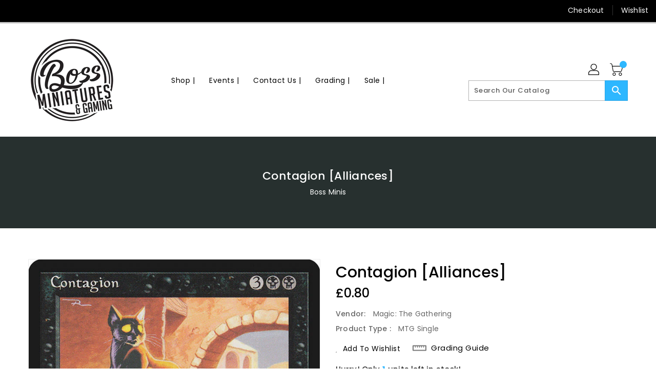

--- FILE ---
content_type: text/css
request_url: https://bossminis.co.uk/cdn/shop/t/6/assets/base.css?v=114692943859104095621679433137
body_size: 22988
content:
.col-lg-1,.col-lg-10,.col-lg-11,.col-lg-12,.col-lg-2,.col-lg-3,.col-lg-4,.col-lg-5,.col-lg-6,.col-lg-7,.col-lg-8,.col-lg-9,.col-md-1,.col-md-10,.col-md-11,.col-md-12,.col-md-2,.col-md-3,.col-md-4,.col-md-5,.col-md-6,.col-md-7,.col-md-8,.col-md-9,.col-sm-1,.col-sm-10,.col-sm-11,.col-sm-12,.col-sm-2,.col-sm-3,.col-sm-4,.col-sm-5,.col-sm-6,.col-sm-7,.col-sm-8,.col-sm-9,.col-xs-1,.col-xs-10,.col-xs-11,.col-xs-12,.col-xs-2,.col-xs-3,.col-xs-4,.col-xs-5,.col-xs-6,.col-xs-7,.col-xs-8,.col-xs-9{position:relative;min-height:1px;padding-right:15px;padding-left:15px}.col-xs-1,.col-xs-10,.col-xs-11,.col-xs-12,.col-xs-2,.col-xs-3,.col-xs-4,.col-xs-5,.col-xs-6,.col-xs-7,.col-xs-8,.col-xs-9{float:left}.col-xs-12{width:100%}.col-xs-11{width:91.66666667%}.col-xs-10{width:83.33333333%}.col-xs-9{width:75%}.col-xs-8{width:66.66666667%}.col-xs-7{width:58.33333333%}.col-xs-6{width:50%}.col-xs-5{width:41.66666667%}.col-xs-4{width:33.33333333%}.col-xs-3{width:25%}.col-xs-2{width:16.66666667%}.col-xs-1{width:8.33333333%}.col-xs-pull-12{right:100%}.col-xs-pull-11{right:91.66666667%}.col-xs-pull-10{right:83.33333333%}.col-xs-pull-9{right:75%}.col-xs-pull-8{right:66.66666667%}.col-xs-pull-7{right:58.33333333%}.col-xs-pull-6{right:50%}.col-xs-pull-5{right:41.66666667%}.col-xs-pull-4{right:33.33333333%}.col-xs-pull-3{right:25%}.col-xs-pull-2{right:16.66666667%}.col-xs-pull-1{right:8.33333333%}.col-xs-pull-0{right:auto}.col-xs-push-12{left:100%}.col-xs-push-11{left:91.66666667%}.col-xs-push-10{left:83.33333333%}.col-xs-push-9{left:75%}.col-xs-push-8{left:66.66666667%}.col-xs-push-7{left:58.33333333%}.col-xs-push-6{left:50%}.col-xs-push-5{left:41.66666667%}.col-xs-push-4{left:33.33333333%}.col-xs-push-3{left:25%}.col-xs-push-2{left:16.66666667%}.col-xs-push-1{left:8.33333333%}.col-xs-push-0{left:auto}.col-xs-offset-12{margin-left:100%}.col-xs-offset-11{margin-left:91.66666667%}.col-xs-offset-10{margin-left:83.33333333%}.col-xs-offset-9{margin-left:75%}.col-xs-offset-8{margin-left:66.66666667%}.col-xs-offset-7{margin-left:58.33333333%}.col-xs-offset-6{margin-left:50%}.col-xs-offset-5{margin-left:41.66666667%}.col-xs-offset-4{margin-left:33.33333333%}.col-xs-offset-3{margin-left:25%}.col-xs-offset-2{margin-left:16.66666667%}.col-xs-offset-1{margin-left:8.33333333%}.col-xs-offset-0{margin-left:0}@media (max-width: 543px){.col-xs-1,.col-xs-10,.col-xs-11,.col-xs-12,.col-xs-2,.col-xs-3,.col-xs-4,.col-xs-5,.col-xs-6,.col-xs-7,.col-xs-8,.col-xs-9{float:left}.col-xs-12{width:100%}.col-xs-11{width:91.66666667%}.col-xs-10{width:83.33333333%}.col-xs-9{width:75%}.col-xs-8{width:66.66666667%}.col-xs-7{width:58.33333333%}.col-xs-6{width:50%}.col-xs-5{width:41.66666667%}.col-xs-4{width:33.33333333%}.col-xs-3{width:25%}.col-xs-2{width:16.66666667%}.col-xs-1{width:8.33333333%}.col-xs-pull-12{right:100%}.col-xs-pull-11{right:91.66666667%}.col-xs-pull-10{right:83.33333333%}.col-xs-pull-9{right:75%}.col-xs-pull-8{right:66.66666667%}.col-xs-pull-7{right:58.33333333%}.col-xs-pull-6{right:50%}.col-xs-pull-5{right:41.66666667%}.col-xs-pull-4{right:33.33333333%}.col-xs-pull-3{right:25%}.col-xs-pull-2{right:16.66666667%}.col-xs-pull-1{right:8.33333333%}.col-xs-pull-0{right:auto}.col-xs-push-12{left:100%}.col-xs-push-11{left:91.66666667%}.col-xs-push-10{left:83.33333333%}.col-xs-push-9{left:75%}.col-xs-push-8{left:66.66666667%}.col-xs-push-7{left:58.33333333%}.col-xs-push-6{left:50%}.col-xs-push-5{left:41.66666667%}.col-xs-push-4{left:33.33333333%}.col-xs-push-3{left:25%}.col-xs-push-2{left:16.66666667%}.col-xs-push-1{left:8.33333333%}.col-xs-push-0{left:auto}.col-xs-offset-12{margin-left:100%}.col-xs-offset-11{margin-left:91.66666667%}.col-xs-offset-10{margin-left:83.33333333%}.col-xs-offset-9{margin-left:75%}.col-xs-offset-8{margin-left:66.66666667%}.col-xs-offset-7{margin-left:58.33333333%}.col-xs-offset-6{margin-left:50%}.col-xs-offset-5{margin-left:41.66666667%}.col-xs-offset-4{margin-left:33.33333333%}.col-xs-offset-3{margin-left:25%}.col-xs-offset-2{margin-left:16.66666667%}.col-xs-offset-1{margin-left:8.33333333%}.col-xs-offset-0{margin-left:0}}@media (min-width: 544px){.col-sm-1,.col-sm-10,.col-sm-11,.col-sm-12,.col-sm-2,.col-sm-3,.col-sm-4,.col-sm-5,.col-sm-6,.col-sm-7,.col-sm-8,.col-sm-9{float:left}.col-sm-12{width:100%}.col-sm-11{width:91.66666667%}.col-sm-10{width:83.33333333%}.col-sm-9{width:75%}.col-sm-8{width:66.66666667%}.col-sm-7{width:58.33333333%}.col-sm-6{width:50%}.col-sm-5{width:41.66666667%}.col-sm-4{width:33.33333333%}.col-sm-3{width:25%}.col-sm-2{width:16.66666667%}.col-sm-1{width:8.33333333%}.col-sm-pull-12{right:100%}.col-sm-pull-11{right:91.66666667%}.col-sm-pull-10{right:83.33333333%}.col-sm-pull-9{right:75%}.col-sm-pull-8{right:66.66666667%}.col-sm-pull-7{right:58.33333333%}.col-sm-pull-6{right:50%}.col-sm-pull-5{right:41.66666667%}.col-sm-pull-4{right:33.33333333%}.col-sm-pull-3{right:25%}.col-sm-pull-2{right:16.66666667%}.col-sm-pull-1{right:8.33333333%}.col-sm-pull-0{right:auto}.col-sm-push-12{left:100%}.col-sm-push-11{left:91.66666667%}.col-sm-push-10{left:83.33333333%}.col-sm-push-9{left:75%}.col-sm-push-8{left:66.66666667%}.col-sm-push-7{left:58.33333333%}.col-sm-push-6{left:50%}.col-sm-push-5{left:41.66666667%}.col-sm-push-4{left:33.33333333%}.col-sm-push-3{left:25%}.col-sm-push-2{left:16.66666667%}.col-sm-push-1{left:8.33333333%}.col-sm-push-0{left:auto}.col-sm-offset-12{margin-left:100%}.col-sm-offset-11{margin-left:91.66666667%}.col-sm-offset-10{margin-left:83.33333333%}.col-sm-offset-9{margin-left:75%}.col-sm-offset-8{margin-left:66.66666667%}.col-sm-offset-7{margin-left:58.33333333%}.col-sm-offset-6{margin-left:50%}.col-sm-offset-5{margin-left:41.66666667%}.col-sm-offset-4{margin-left:33.33333333%}.col-sm-offset-3{margin-left:25%}.col-sm-offset-2{margin-left:16.66666667%}.col-sm-offset-1{margin-left:8.33333333%}.col-sm-offset-0{margin-left:0}}@media (min-width: 768px){.col-md-1,.col-md-10,.col-md-11,.col-md-12,.col-md-2,.col-md-3,.col-md-4,.col-md-5,.col-md-6,.col-md-7,.col-md-8,.col-md-9{float:left}.col-md-12{width:100%}.col-md-11{width:91.66666667%}.col-md-10{width:83.33333333%}.col-md-9{width:75%}.col-md-8{width:66.66666667%}.col-md-7{width:58.33333333%}.col-md-6{width:50%}.col-md-5{width:41.66666667%}.col-md-4{width:33.33333333%}.col-md-3{width:25%}.col-md-2{width:16.66666667%}.col-md-1{width:8.33333333%}.col-md-pull-12{right:100%}.col-md-pull-11{right:91.66666667%}.col-md-pull-10{right:83.33333333%}.col-md-pull-9{right:75%}.col-md-pull-8{right:66.66666667%}.col-md-pull-7{right:58.33333333%}.col-md-pull-6{right:50%}.col-md-pull-5{right:41.66666667%}.col-md-pull-4{right:33.33333333%}.col-md-pull-3{right:25%}.col-md-pull-2{right:16.66666667%}.col-md-pull-1{right:8.33333333%}.col-md-pull-0{right:auto}.col-md-push-12{left:100%}.col-md-push-11{left:91.66666667%}.col-md-push-10{left:83.33333333%}.col-md-push-9{left:75%}.col-md-push-8{left:66.66666667%}.col-md-push-7{left:58.33333333%}.col-md-push-6{left:50%}.col-md-push-5{left:41.66666667%}.col-md-push-4{left:33.33333333%}.col-md-push-3{left:25%}.col-md-push-2{left:16.66666667%}.col-md-push-1{left:8.33333333%}.col-md-push-0{left:auto}.col-md-offset-12{margin-left:100%}.col-md-offset-11{margin-left:91.66666667%}.col-md-offset-10{margin-left:83.33333333%}.col-md-offset-9{margin-left:75%}.col-md-offset-8{margin-left:66.66666667%}.col-md-offset-7{margin-left:58.33333333%}.col-md-offset-6{margin-left:50%}.col-md-offset-5{margin-left:41.66666667%}.col-md-offset-4{margin-left:33.33333333%}.col-md-offset-3{margin-left:25%}.col-md-offset-2{margin-left:16.66666667%}.col-md-offset-1{margin-left:8.33333333%}.col-md-offset-0{margin-left:0}}@media (min-width: 992px){.col-lg-1,.col-lg-10,.col-lg-11,.col-lg-12,.col-lg-2,.col-lg-3,.col-lg-4,.col-lg-5,.col-lg-6,.col-lg-7,.col-lg-8,.col-lg-9{float:left}.col-lg-12{width:100%}.col-lg-11{width:91.66666667%}.col-lg-10{width:83.33333333%}.col-lg-9{width:75%}.col-lg-8{width:66.66666667%}.col-lg-7{width:58.33333333%}.col-lg-6{width:50%}.col-lg-5{width:41.66666667%}.col-lg-4{width:33.33333333%}.col-lg-3{width:25%}.col-lg-2{width:16.66666667%}.col-lg-1{width:8.33333333%}.col-lg-pull-12{right:100%}.col-lg-pull-11{right:91.66666667%}.col-lg-pull-10{right:83.33333333%}.col-lg-pull-9{right:75%}.col-lg-pull-8{right:66.66666667%}.col-lg-pull-7{right:58.33333333%}.col-lg-pull-6{right:50%}.col-lg-pull-5{right:41.66666667%}.col-lg-pull-4{right:33.33333333%}.col-lg-pull-3{right:25%}.col-lg-pull-2{right:16.66666667%}.col-lg-pull-1{right:8.33333333%}.col-lg-pull-0{right:auto}.col-lg-push-12{left:100%}.col-lg-push-11{left:91.66666667%}.col-lg-push-10{left:83.33333333%}.col-lg-push-9{left:75%}.col-lg-push-8{left:66.66666667%}.col-lg-push-7{left:58.33333333%}.col-lg-push-6{left:50%}.col-lg-push-5{left:41.66666667%}.col-lg-push-4{left:33.33333333%}.col-lg-push-3{left:25%}.col-lg-push-2{left:16.66666667%}.col-lg-push-1{left:8.33333333%}.col-lg-push-0{left:auto}.col-lg-offset-12{margin-left:100%}.col-lg-offset-11{margin-left:91.66666667%}.col-lg-offset-10{margin-left:83.33333333%}.col-lg-offset-9{margin-left:75%}.col-lg-offset-8{margin-left:66.66666667%}.col-lg-offset-7{margin-left:58.33333333%}.col-lg-offset-6{margin-left:50%}.col-lg-offset-5{margin-left:41.66666667%}.col-lg-offset-4{margin-left:33.33333333%}.col-lg-offset-3{margin-left:25%}.col-lg-offset-2{margin-left:16.66666667%}.col-lg-offset-1{margin-left:8.33333333%}.col-lg-offset-0{margin-left:0}}@media (min-width: 1200px){.col-xl-1,.col-xl-10,.col-xl-11,.col-xl-12,.col-xl-2,.col-xl-3,.col-xl-4,.col-xl-5,.col-xl-6,.col-xl-7,.col-xl-8,.col-xl-9{float:left}.col-xl-12{width:100%}.col-xl-11{width:91.66666667%}.col-xl-10{width:83.33333333%}.col-xl-9{width:75%}.col-xl-8{width:66.66666667%}.col-xl-7{width:58.33333333%}.col-xl-6{width:50%}.col-xl-5{width:41.66666667%}.col-xl-4{width:33.33333333%}.col-xl-3{width:25%}.col-xl-2{width:16.66666667%}.col-xl-1{width:8.33333333%}.col-xl-pull-12{right:100%}.col-xl-pull-11{right:91.66666667%}.col-xl-pull-10{right:83.33333333%}.col-xl-pull-9{right:75%}.col-xl-pull-8{right:66.66666667%}.col-xl-pull-7{right:58.33333333%}.col-xl-pull-6{right:50%}.col-xl-pull-5{right:41.66666667%}.col-xl-pull-4{right:33.33333333%}.col-xl-pull-3{right:25%}.col-xl-pull-2{right:16.66666667%}.col-xl-pull-1{right:8.33333333%}.col-xl-pull-0{right:auto}.col-xl-push-12{left:100%}.col-xl-push-11{left:91.66666667%}.col-xl-push-10{left:83.33333333%}.col-xl-push-9{left:75%}.col-xl-push-8{left:66.66666667%}.col-xl-push-7{left:58.33333333%}.col-xl-push-6{left:50%}.col-xl-push-5{left:41.66666667%}.col-xl-push-4{left:33.33333333%}.col-xl-push-3{left:25%}.col-xl-push-2{left:16.66666667%}.col-xl-push-1{left:8.33333333%}.col-xl-push-0{left:auto}.col-xl-offset-12{margin-left:100%}.col-xl-offset-11{margin-left:91.66666667%}.col-xl-offset-10{margin-left:83.33333333%}.col-xl-offset-9{margin-left:75%}.col-xl-offset-8{margin-left:66.66666667%}.col-xl-offset-7{margin-left:58.33333333%}.col-xl-offset-6{margin-left:50%}.col-xl-offset-5{margin-left:41.66666667%}.col-xl-offset-4{margin-left:33.33333333%}.col-xl-offset-3{margin-left:25%}.col-xl-offset-2{margin-left:16.66666667%}.col-xl-offset-1{margin-left:8.33333333%}.col-xl-offset-0{margin-left:0}}.alert{padding:15px;margin-bottom:20px;border:1px solid transparent;border-radius:4px}.alert h4{margin-top:0;color:inherit}.alert .alert-link{font-weight:700}.alert>p,.alert>ul{margin-bottom:0}.alert>p+p{margin-top:5px}.alert-dismissable,.alert-dismissible{padding-right:35px}.alert-dismissable .close,.alert-dismissible .close{position:relative;top:-2px;right:-21px;color:inherit}.alert-success{color:#3c763d;background-color:#dff0d8;border-color:#d6e9c6}.alert-success hr{border-top-color:#c9e2b3}.alert-success .alert-link{color:#2b542c}.alert-info{color:#31708f;background-color:#d9edf7;border-color:#bce8f1}.alert-info hr{border-top-color:#a6e1ec}.alert-info .alert-link{color:#245269}.alert-warning{color:#8a6d3b;background-color:#fcf8e3;border-color:#faebcc}.alert-warning hr{border-top-color:#f7e1b5}.alert-warning .alert-link{color:#66512c}.alert-danger{color:#a94442;background-color:#f2dede;border-color:#ebccd1}.alert-danger hr{border-top-color:#e4b9c0}.alert-danger .alert-link{color:#843534}.fade{opacity:0;-webkit-transition:opacity .15s linear;-o-transition:opacity .15s linear;transition:opacity .15s linear}.fade.in{opacity:1}.errors{color:#a94442;background-color:#f2dede;border-color:#ebccd1;padding:10px}.errors ul{list-style:none;padding:0;margin:0}.errors a{color:#a94442!important;text-decoration:none}@media (max-width: 991px){.hidden-lg-down{display:none!important}}@media (min-width: 992px){.hidden-lg-up{display:none!important}}@media (max-width: 767px){.hidden-sm-down{display:none!important}}@media (min-width: 768px){.hidden-sm-up{display:none!important}}@media (max-width: 1199px){.hidden-xl-down{display:none!important}}@media (min-width: 1200px){.hidden-xl-up{display:none!important}}@media (max-width: 543px){.hidden-xs-down{display:none!important}}@media (min-width: 544px){.hidden-xs-up{display:none!important}}.customhover-doublefadeincenter.scale img,.customhover-fadeinbottom.scale img,.customhover-fadeinflip.scale img,.customhover-fadeinnormal.scale img,.customhover-fadeinoutbordercorner.scale img,.customhover-fadeinoutcorner.scale img,.customhover-fadeinoutdouble.scale img,.customhover-fadeinoutdoublevertical.scale img,.customhover-fadeinoutrotatevertical.scale img,.customhover-fadeinoutsingle.scale img,.customhover-fadeinrotate.scale img,.customhover-fadeinrotate3D.scale img,.customhover-fadeintop.scale img,.customhover-fadeoutcenter.scale img,.customhover-perspective.scale img{transform:scale(1);-moz-transform:scale(1);-webkit-transform:scale(1);-o-transform:scale(1);-ms-transform:scale(1);-webkit-transition:all .6s ease 0s;-moz-transition:all .6s ease 0s;-ms-transition:all .6s ease 0s;-o-transition:all .6s ease 0s;transition:all .6s ease 0s}.customhover-doublefadeincenter:hover.scale img,.customhover-fadeinbottom:hover.scale img,.customhover-fadeinflip:hover.scale img,.customhover-fadeinnormal:hover.scale img,.customhover-fadeinoutbordercorner:hover.scale img,.customhover-fadeinoutcorner:hover.scale img,.customhover-fadeinoutdouble:hover.scale img,.customhover-fadeinoutdoublevertical:hover.scale img,.customhover-fadeinoutrotatevertical:hover.scale img,.customhover-fadeinoutsingle:hover.scale img,.customhover-fadeinrotate3D:hover.scale img,.customhover-fadeinrotate:hover.scale img,.customhover-fadeintop:hover.scale img,.customhover-fadeoutcenter:hover.scale img,.customhover-perspective:hover.scale img{transform:scale(1.1);-moz-transform:scale(1.1);-webkit-transform:scale(1.1);-o-transform:scale(1.1);-ms-transform:scale(1.1)}.customhover-fadeinoutsingle:before{content:"";left:0;opacity:1;position:absolute;right:0;top:0;background:#fff9 none repeat scroll 0 0;height:0;-webkit-transition:all .9s ease-in-out 0s;-o-transition:all .9s ease-in-out 0s;transition:all .9s ease-in-out 0s;width:100%;z-index:1}.customhover-fadeinoutsingle:hover:before{opacity:0;height:100%}.customhover-fadeinoutdouble:before{content:"";left:0;opacity:1;position:absolute;right:0;top:0;background:#0009 none repeat scroll 0 0;height:0;-webkit-transition:all .9s ease-in-out 0s;-o-transition:all .9s ease-in-out 0s;transition:all .9s ease-in-out 0s;width:100%;z-index:1}.customhover-fadeinoutdouble:after{content:"";left:0;opacity:1;position:absolute;right:0;bottom:0;background:#0009 none repeat scroll 0 0;height:0;-webkit-transition:all .9s ease-in-out 0s;-o-transition:all .9s ease-in-out 0s;transition:all .9s ease-in-out 0s;width:100%;z-index:1}.customhover-fadeinoutdouble:hover:before{opacity:0;height:85%}.customhover-fadeinoutdouble:hover:after{opacity:0;height:85%}.customhover-fadeinoutdoublevertical:before{content:"";left:0;opacity:1;position:absolute;top:0;bottom:0;background:#fff9 none repeat scroll 0 0;width:0;-webkit-transition:all .9s ease-in-out 0s;-o-transition:all .9s ease-in-out 0s;transition:all .9s ease-in-out 0s;height:100%}.customhover-fadeinoutdoublevertical:after{content:"";opacity:1;position:absolute;right:0;top:0;bottom:0;background:#fff9 none repeat scroll 0 0;width:0;-webkit-transition:all .9s ease-in-out 0s;-o-transition:all .9s ease-in-out 0s;transition:all .9s ease-in-out 0s;height:100%}.customhover-fadeinoutdoublevertical:hover:before{opacity:0;width:85%}.customhover-fadeinoutdoublevertical:hover:after{opacity:0;width:85%}.customhover-perspective:before{content:"";width:100%;height:100%;background:#0000001a;position:absolute;top:0;left:0;border:15px solid rgba(255,255,255,0);opacity:0}.customhover-perspective:hover:before{animation-name:perspectiveH;animation-duration:1.2s;animation-iteration-count:1;animation-timing-function:linear;opacity:1}@keyframes perspectiveH{0%{-webkit-transform:perspective(400px) rotate3d(0,1,0,90deg);transform:perspective(400px) rotateY(90deg);-webkit-animation-timing-function:ease-in;animation-timing-function:ease-in;opacity:0}40%{-webkit-transform:perspective(400px) rotate3d(0,1,0,-20deg);transform:perspective(400px) rotateY(-20deg);-webkit-animation-timing-function:ease-in;animation-timing-function:ease-in}60%{-webkit-transform:perspective(400px) rotate3d(0,1,0,10deg);transform:perspective(400px) rotateY(10deg);opacity:1}80%{-webkit-transform:perspective(400px) rotate3d(0,1,0,-5deg);transform:perspective(400px) rotateY(-5deg)}to{-webkit-transform:perspective(400px);transform:perspective(400px)}}.customhover-fadeinoutrotatevertical:after,.customhover-fadeinoutrotatevertical:before{content:"";width:100%;height:100%;position:absolute;top:0;left:0;color:#fff;text-align:center;padding:20% 20px;background:#0000000d;transform:rotate(-90deg);transform-origin:left top 0;-webkit-transition:all .6s ease 0s;-moz-transition:all .6s ease 0s;-o-transition:all .6s ease 0s;z-index:1}.customhover-fadeinoutrotatevertical:after{right:0;bottom:0;top:auto;left:auto;transform-origin:right bottom 0}.customhover-fadeinoutrotatevertical:hover:after,.customhover-fadeinoutrotatevertical:hover:before{transform:rotate(0)}.customhover-fadeinnormal:after{content:"";position:absolute;top:10px;left:10px;right:10px;bottom:10px;background:#00000012;opacity:0;-webkit-transition:all .5s ease;-moz-transition:all .5s ease;-o-transition:all .5s ease;transition:all .5s ease}.customhover-fadeinnormal:hover:after{opacity:1;transform:scale(1);-moz-transform:scale(1);-webkit-transform:scale(1);-o-transform:scale(1);-ms-transform:scale(1)}.customhover-fadeinflip:after{content:"";background-color:#00000014;padding:30px;position:absolute;top:10px;bottom:10px;left:10px;right:10px;opacity:0;-webkit-transform:rotate3d(1,1,0,100deg);-moz-transform:rotate3d(1,1,0,100deg);-ms-transform:rotate3d(1,1,0,100deg);-o-transform:rotate3d(1,1,0,100deg);transform:rotate3d(1,1,0,100deg);-webkit-transition:all .35s ease;-moz-transition:all .35s ease;transition:all .35s ease}.customhover-fadeinflip:hover:after{opacity:1;-webkit-transition-delay:.14s;-moz-transition-delay:.14s;transition-delay:.14s;-webkit-transform:rotate3d(0,0,0,0deg);-moz-transform:rotate3d(0,0,0,0deg);-ms-transform:rotate3d(0,0,0,0deg);-o-transform:rotate3d(0,0,0,0deg);transform:rotate3d(0,0,0,0)}.customhover-fadeinrotate:after{content:"";background:none repeat scroll 0 0 #00000012;position:absolute;display:block;top:10px;right:10px;bottom:10px;opacity:0;left:10px;-webkit-transition:all .3s ease 0s;-moz-transition:all .3s ease 0s;-ms-transition:all .3s ease 0s;-o-transition:all .3s ease 0s;transition:all .3s ease 0s;-webkit-transform:rotate(-180deg) scale(0);-moz-transform:rotate(-180deg) scale(0);-ms-transform:rotate(-180deg) scale(0);-o-transform:rotate(-180deg) scale(0);transform:rotate(-180deg) scale(0)}.customhover-fadeinrotate:hover:after{-webkit-transform:rotate(0) scale(1);-moz-transform:rotate(0) scale(1);-ms-transform:rotate(0) scale(1);-o-transform:rotate(0) scale(1);transform:rotate(0) scale(1);opacity:1}.customhover-fadeinrotate3D:after{content:"";position:absolute;top:50%;left:50%;right:50%;bottom:50%;-webkit-transition:all .9s;-moz-transition:all .9s;-o-transition:all .9s;transition:all .9s}.customhover-fadeinrotate3D:hover:after{background:#00000014;transform:rotateY(180deg);-moz-transform:rotateY(180deg);-webkit-transform:rotateY(180deg);-o-transform:rotateY(180deg);-ms-transform:rotateY(180deg);top:0;left:0;right:0;bottom:0;-webkit-transition:all .9s;-moz-transition:all .9s;-o-transition:all .9s;transition:all .9s}.customhover-fadeintop:after{content:"";background:#0000000f;transition:all .5s ease;-webkit-transition:all .5s ease;-moz-transition:all .5s ease;-ms-transition:all .5s ease;-o-transition:all .5s ease;width:100%;height:0%;position:absolute;left:0;right:0;top:0}.customhover-fadeintop:hover:after{height:100%}.customhover-fadeinbottom:after{content:"";background:#0000000f;transition:all .5s ease;-webkit-transition:all .5s ease;-moz-transition:all .5s ease;-ms-transition:all .5s ease;-o-transition:all .5s ease;width:100%;height:0%;position:absolute;left:0;right:0;bottom:0}.customhover-fadeinbottom:hover:after{height:100%}.customhover-fadeintopbottom:after,.customhover-fadeintopbottom:before{content:"";background:none repeat scroll 0 0 #0000000f;bottom:-100%;width:100%;height:100%;display:block;left:0;opacity:0;position:absolute;-webkit-transition:all .8s ease 0s;-moz-transition:all .8s ease 0s;-ms-transition:all .8s ease 0s;-o-transition:all .8s ease 0s;transition:all .8s ease 0s}.customhover-fadeintopbottom:after{top:-100%;bottom:auto}.customhover-fadeintopbottom:hover:before{bottom:50%;opacity:1}.customhover-fadeintopbottom:hover:after{top:50%;opacity:1}.customhover-doublefadeincenter:after,.customhover-doublefadeincenter:before{content:"";bottom:10px;left:10px;opacity:0;position:absolute;right:10px;top:10px;background:#0000000f none repeat scroll 0 0;transition:opacity .35s ease 0s,transform .5s ease 0s;-webkit-transition:opacity .35s ease 0s,transform .5s ease 0s;-moz-transition:opacity .35s ease 0s,transform .5s ease 0s;-o-transition:opacity .35s ease 0s,transform .5s ease 0s;-ms-transition:opacity .35s ease 0s,transform .5s ease 0s}.customhover-doublefadeincenter:before{transform:scaleX(0);-webkit-transform:scale(0,1);-moz-transform:scale(0,1);-o-transform:scale(0,1);-ms-transform:scale(0,1)}.customhover-doublefadeincenter:after{transform:scaleY(0);-webkit-transform:scale(1,0);-moz-transform:scale(1,0);-o-transform:scale(1,0);-ms-transform:scale(1,0)}.customhover-doublefadeincenter:hover:after,.customhover-doublefadeincenter:hover:before{opacity:1;transform:scale(1);-webkit-transform:scale(1);-moz-transform:scale(1);-o-transform:scale(1);-ms-transform:scale(1)}.customhover-fadeoutcenter:after{background:#0000001a none repeat scroll 0 0;bottom:20px;content:"";left:20px;position:absolute;right:20px;top:20px;transform:scale(0);-webkit-transform:scale(0);-ms-transform:scale(0);-o-transform:scale(0);opacity:1}.customhover-fadeoutcenter:hover:after{transform:scale(1);-webkit-transform:scale(1);-ms-transform:scale(1);-o-transform:scale(1);transition-duration:1s;-moz-transition-duration:1s;-webkit-transition-duration:1s;-khtml-transition-duration:1s;-o-transition-duration:1s;opacity:0}.customhover-fadeoutcorner:after,.customhover-fadeoutcorner:before{content:"";position:absolute;top:0;left:0;width:0;height:0;background:#0000001a;margin:auto;opacity:1}.customhover-fadeoutcorner:after{bottom:0;right:0;left:auto;top:auto}.customhover-fadeoutcorner:hover:after,.customhover-fadeoutcorner:hover:before{height:100%;-webkit-transition:1.3s;transition:1.3s;opacity:0;width:100%}.customhover-fadeinoutcorner:after{background-color:var(--brand-secondary);width:0;height:0;content:"";opacity:.1;position:absolute;-webkit-transition:all .4s ease-in-out 0s;right:0}.customhover-fadeinoutcorner:hover:after{width:100%;height:100%;right:auto;left:0}.customhover-fadeinoutbordercorner:after,.customhover-fadeinoutbordercorner:before{content:"";position:absolute;top:0;right:0;bottom:0;left:0;opacity:0;-webkit-transition:opacity .9s,-webkit-transform .9s;transition:opacity .9s,transform .9s;z-index:9}.customhover-fadeinoutbordercorner:before{content:"";z-index:9;position:absolute;top:0;left:0;right:0;bottom:0;transform:scale(0);-moz-transform:scale(0);-webkit-transform:scale(0);-o-transform:scale(0);-ms-transform:scale(0);background:#0000001a;-webkit-transition:all .5s;-moz-transition:all .5s;-o-transition:all .5s;transition:all .5s}.customhover-fadeinoutbordercorner:before{border-top:10px solid #fff;border-bottom:10px solid #fff;-webkit-transform:scale(0,1);transform:scaleX(0);background:#0000001a}.customhover-fadeinoutbordercorner:after{border-right:10px solid #fff;border-left:10px solid #fff;-webkit-transform:scale(1,0);transform:scaleY(0);background:0 0!important}.customhover-fadeinoutbordercorner:hover:after,.customhover-fadeinoutbordercorner:hover:before{opacity:1;transform:scale(1);-moz-transform:scale(1);-webkit-transform:scale(1);-o-transform:scale(1);-ms-transform:scale(1)}.customhover-fadeinoutbordercorner:hover:before{opacity:1;transform:scale(1);-moz-transform:scale(1);-webkit-transform:scale(1);-o-transform:scale(1);-ms-transform:scale(1)}body{font-size:14px;color:#232323;font-weight:400;line-height:1.5;letter-spacing:.5px;position:relative;-webkit-font-smoothing:antialiased}.left{text-align:left!important}.center{text-align:center!important}.right{text-align:right!important}p{margin:0 0 20px;font-size:14px;font-weight:400;color:#787878;letter-spacing:.5px;line-height:24px}p:last-child{margin-bottom:0}ol,ul{padding:0;margin:0}ol{list-style:decimal}li{list-style:none}.rte{text-align:left;line-height:24px;color:#787878;margin-bottom:20px;letter-spacing:.5px;font-weight:400;font-size:14px;overflow:hidden}@media (max-width: 543px){.rte{margin-bottom:18px;line-height:24px}}.rte p{font-size:14px!important}.rte>.h2,.rte>.h3,.rte>h2,.rte>h3{color:#232323;font-weight:600;letter-spacing:.2px;margin:0 0 14px;font-size:16px}.rte>.h4,.rte>.h5,.rte>.h6,.rte>h4,.rte>h5,.rte>h6{color:#232323;font-weight:600;letter-spacing:.2px;margin:0 0 14px;font-size:14px}.rte>ol,.rte>ul{margin:0 0 18px;padding-left:26px}.rte>ol li,.rte>ul li{list-style:unset;padding-left:3px}.rte>ol li:marker,.rte>ul li:marker{line-height:14px}@media (max-width: 543px){.rte>ol li,.rte>ul li{margin-bottom:6px}.rte>ol li:last-child,.rte>ul li:last-child{margin-bottom:0}}.rte blockquote{text-align:left;line-height:26px;color:#787878;margin-bottom:0;letter-spacing:.2px;font-weight:400;font-size:14px;border:0;border-left:3px solid #e5e5e5;margin-left:15px;padding:0 0 0 30px;font-style:italic}@media (max-width: 543px){.rte blockquote{margin-left:8px;padding:0 0 0 15px}}blockquote{padding-left:15px}@media screen and (min-width: 768px){blockquote{padding-left:30px}}.rte:after{clear:both;content:"";display:block}.rte>p:first-child{margin-top:0}.rte>p:last-child{margin-bottom:0}.rte table{table-layout:fixed}@media screen and (min-width: 768px){.rte table td{padding-left:1.2rem;padding-right:1.2rem}}.rte img{height:auto;max-width:100%}.rte blockquote,.rte ol,.rte ul{padding-left:2rem;margin:1em 0}.rte li{list-style:inherit}.rte li:last-child{margin-bottom:0}.rte a{color:rgba(var(--color-link),var(--alpha-link));text-underline-offset:.3rem;text-decoration-thickness:.1rem;transition:text-decoration-thickness var(--duration-short) ease}.rte a:hover{color:rgb(var(--color-link));text-decoration-thickness:.2rem}.rte blockquote>*{margin:-.5rem 0}input.label--error,select.label--error,textarea.label--error{background-color:#fff8f8;color:#d20000}.label--error.field__label{color:#d20000}label{display:inline-block;max-width:100%;margin-bottom:5px;font-weight:500}textarea{min-height:100px}a{text-decoration:none;cursor:pointer}img{max-width:100%;vertical-align:middle}.icon{width:15px;height:15px}.view-all-btn{margin-top:15px;clear:both}.view-all{margin:10px;clear:both}.view-all .view-all-link{font-size:14px;font-weight:400;display:flex;align-items:center;color:#232323;justify-content:flex-end}.view-all .view-all-link svg{transform:rotate(0)!important;margin:3px 5px}@media screen and (min-width: 992px) and (max-width: 1199px){.view-all .view-all-link{font-size:13px}}@media (min-width: 992px){.template-article #MainContent>.page-width>.row,.template-collection #MainContent>.page-width>.row,.template-product #MainContent>.page-width>.row,.template-search #MainContent>.page-width>.row{display:flex}}@media (max-width: 991px){.template-article #MainContent>.page-width>.row,.template-collection #MainContent>.page-width>.row,.template-product #MainContent>.page-width>.row,.template-search #MainContent>.page-width>.row{display:flex;flex-direction:column}.template-article #MainContent>.page-width>.row .normal_main_content,.template-collection #MainContent>.page-width>.row .normal_main_content,.template-product #MainContent>.page-width>.row .normal_main_content,.template-search #MainContent>.page-width>.row .normal_main_content{order:2}.template-article #MainContent>.page-width>.row .normal-sidebar,.template-collection #MainContent>.page-width>.row .normal-sidebar,.template-product #MainContent>.page-width>.row .normal-sidebar,.template-search #MainContent>.page-width>.row .normal-sidebar{order:1}}.pagination-wrapper{display:block;overflow:hidden;clear:both}#MainContent{padding:30px 0;min-height:500px}.template-index #MainContent,#MainContent .normal_main_content.page-width{padding:0}.template-article #MainContent .normal_main_content.page-width,.template-collection #MainContent .normal_main_content.page-width,.template-product #MainContent .normal_main_content.page-width,.template-search #MainContent .normal_main_content.page-width,.template-customers-login #MainContent .normal_main_content.page-width,.template-customers-register #MainContent .normal_main_content.page-width{padding:0 15px}.page-title{margin-top:0;font-size:32px}@media (max-width: 1500px){.page-title{font-size:28px}}@media (max-width: 767px){.page-title{font-size:24px}}.collection-list,.product-list{display:block;overflow:hidden}.collection-width-4 .grid__item:nth-child(4n+1),.product-width-4 .grid__item:nth-child(4n+1){clear:left}.collection-width-3 .grid__item:nth-child(3n+1),.product-width-3 .grid__item:nth-child(3n+1){clear:left}.collection-width-2 .grid__item:nth-child(odd),.product-width-2 .grid__item:nth-child(odd){clear:left}@media (max-width: 991px){.collection-width-4 .grid__item:nth-child(4n+1),.product-width-4 .grid__item:nth-child(4n+1){clear:none}.collection-width-4 .grid__item:nth-child(odd),.product-width-4 .grid__item:nth-child(odd){clear:left}.collection-list.slider,.product-list.slider{display:flex;flex-wrap:wrap}.collection-width-3 .grid__item:nth-child(3n+1),.product-width-3 .grid__item:nth-child(3n+1){clear:none}.collection-width-3 .grid__item:nth-child(odd),.product-width-3 .grid__item:nth-child(odd){clear:left}}.spaced-section{margin-bottom:30px}@media (min-width: 768px){.spaced-section{margin-bottom:70px}}.collapse{display:none}.collapse.in{display:block}.collapse.rotate svg{transform:rotate(180deg)}.collapse.collapsed.rotate svg{transform:rotate(0)}@media (min-width: 992px){.collapse.desktop-collapse{display:block!important}}.placeholder{border:1px solid #e9e9e9}.lazyload{opacity:0}.lazyloaded{opacity:1}.no-js:not(html){display:none!important}html.no-js .no-js:not(html){display:block!important}.no-js-inline{display:none!important}html.no-js .no-js-inline{display:inline-block!important}html.no-js .no-js-hidden{display:none!important}.grid-auto-flow{display:grid;grid-auto-flow:column}.page-margin,.shopify-challenge__container{margin:7rem auto}.rte-width{max-width:82rem;margin:0 auto 2rem}.list-unstyled{margin:0;padding:0;list-style:none}.visually-hidden{position:absolute!important;overflow:hidden;width:1px;height:1px;margin:-1px;padding:0;border:0;clip:rect(0 0 0 0);word-wrap:normal!important}.visually-hidden--inline{margin:0;height:1em}.overflow-hidden{overflow:hidden}.skip-to-content-link:focus{z-index:9999;position:inherit;overflow:auto;width:auto;height:auto;clip:auto}.full-width-link{position:absolute;top:0;right:0;bottom:0;left:0;z-index:2}h1,h2,h3,h4,h5,.h0,.h1,.h2,.h3,.h4,.h5{font-family:var(--font-body-family);font-style:var(--font-body-style);font-weight:var(--font-body-weight);letter-spacing:.06rem;color:#232323;line-height:1.3;margin-top:0}.h0{font-size:4rem}@media only screen and (min-width: 768px){.h0{font-size:5.2rem}}h1,.h1{font-size:3rem}@media only screen and (min-width: 768px){h1,.h1{font-size:4rem}}h2,.h2{font-size:2rem}@media only screen and (min-width: 768px){h2,.h2{font-size:2.4rem}}h3,.h3{font-size:1.7rem}@media only screen and (min-width: 768px){h3,.h3{font-size:1.8rem}}h4,.h4{font-family:var(--font-body-family);font-style:var(--font-body-style);font-size:1.5rem}h5,.h5{font-size:1.2rem}@media only screen and (min-width: 768px){h5,.h5{font-size:1.3rem}}h6,.h6{margin-block-start:1.67em;margin-block-end:1.67em}.caption{font-size:1rem;letter-spacing:.07rem;line-height:1.7}@media screen and (min-width: 768px){.caption{font-size:1.2rem}}.caption-with-letter-spacing{font-size:1rem;letter-spacing:.13rem;line-height:1.2;text-transform:uppercase}#comments .comment-img{background:url(//cdn.shopify.com/s/files/1/2713/8608/t/25/assets/comment-blog.jpg?v=17182103927320299498);background-position:0 0;background-repeat:no-repeat;height:60px;width:60px;top:0;left:0;overflow:hidden;display:inline-block;float:left;position:relative;margin-right:20px}.template-article .article-template__comments .caption-with-letter-spacing{font-size:12px;letter-spacing:1px;line-height:1.2;display:block;text-align:left;text-transform:uppercase}input.spr-form-input,textarea.spr-form-input,.caption-large,.customer .field input,.customer select,.field__input,.form__label,.select__select{font-size:1.3rem;letter-spacing:.04rem}.color-foreground{color:#232323}table{margin-bottom:20px;width:100%;max-width:100%}table:not([class]){table-layout:fixed;border-collapse:collapse;font-size:1.4rem;box-shadow:none}table:not([class]) td,table:not([class]) th{padding:1em;border:.1rem solid #e9e9e9}.table{border-collapse:collapse!important}.table td,.table th{border:1px solid #ddd!important}.hidden{display:none!important}@media screen and (max-width: 767px){.small-hide{display:none!important}}@media screen and (min-width: 768px) and (max-width: 991px){.medium-hide{display:none!important}}@media screen and (min-width: 992px){.large-up-hide{display:none!important}}.uppercase{text-transform:uppercase}.light{opacity:.7}.link,.customer a{cursor:pointer;display:inline-block;border:none;box-shadow:none;color:#232323;background-color:transparent;font-size:1.4rem}.link--text,.link--text:hover{color:#232323}.link-with-icon{display:inline-flex;font-size:1.4rem;font-weight:600;letter-spacing:.1rem;text-decoration:none;margin-bottom:4.5rem;white-space:nowrap}.link-with-icon .icon{width:1.5rem;margin-left:1rem}.circle-divider:last-of-type:after{display:none}hr{border:none;height:.1rem;background-color:#e9e9e9;display:block;margin:5rem 0}@media screen and (min-width: 768px){hr{margin:6rem 0}}.full-unstyled-link{text-decoration:none;color:currentColor;display:block}.placeholder{background-color:#2323230a;color:#2323238c;fill:#2323238c}details>*{box-sizing:border-box}.break{word-break:break-word}.visibility-hidden{visibility:hidden}@media (prefers-reduced-motion){.motion-reduce{transition:none!important}}.underlined-link{color:#232323;text-underline-offset:.3rem;text-decoration-thickness:.1rem;transition:text-decoration-thickness ease .1s;text-decoration:underline}.underlined-link:hover{color:#232323;text-decoration-thickness:.1rem}.animate-arrow .icon-arrow path{transform:translate(-.25rem);transition:transform .1s ease}.animate-arrow:hover .icon-arrow path{transform:translate(-.05rem)}summary{cursor:pointer;list-style:none;position:relative}summary .icon-caret{position:absolute;height:.6rem;right:1.5rem;top:calc(50% - .35rem)}summary::-webkit-details-marker{display:none}.disclosure-has-popup{position:relative}.disclosure-has-popup[open]>summary:before{position:fixed;top:0;right:0;bottom:0;left:0;z-index:2;display:block;cursor:default;content:" ";background:transparent}.disclosure-has-popup>summary:before{display:none}.disclosure-has-popup[open]>summary+*{z-index:100}.focus-none{box-shadow:none!important;outline:0!important}.title-wrapper-with-link .title{margin:0}.title-wrapper{margin-bottom:3rem}.title-wrapper-with-link{display:flex;justify-content:space-between;align-items:flex-end;gap:1rem;margin:0 0 30px;flex-wrap:wrap}.title--primary{margin:4rem 0}.title-wrapper--self-padded-tablet-down,.title-wrapper--self-padded-mobile{padding-left:1.5rem;padding-right:1.5rem}@media screen and (min-width: 768px){.title-wrapper--self-padded-mobile{padding-left:0;padding-right:0}}@media screen and (min-width: 992px){.title--primary{margin:2rem 0}.title-wrapper-with-link{align-items:center}.title-wrapper-with-link .title{margin-bottom:0}.title-wrapper--self-padded-tablet-down{padding-left:0;padding-right:0}}.title-wrapper-with-link .link-with-icon{margin:0;flex-shrink:0;display:flex;align-items:center}.title-wrapper-with-link .link-with-icon svg{width:1.5rem}.title-wrapper-with-link a{color:#232323;margin-top:0;flex-shrink:0}@media screen and (min-width: 992px){.title-wrapper-with-link.title-wrapper-with-link--no-heading{display:none}}.subtitle{font-size:1.8rem;line-height:1.8;letter-spacing:.05rem;color:#787878}.grid{display:flex;flex-wrap:wrap;margin:0;padding:0;list-style:none}.grid--gapless .grid__item{padding-left:0;padding-bottom:0}.grid__item--vertical-align{align-self:center}.grid__item--full-width{flex:0 0 100%;max-width:100%}@media screen and (max-width: 991px){.grid--peek.slider--mobile{margin:0;width:100%}.grid--peek.slider--mobile .grid__item{box-sizing:content-box;margin:0}.grid--peek .grid__item{width:calc(50% - 3rem);padding-left:10px;padding-right:0}.grid--peek .grid__item:first-of-type{padding-left:0}}@media (max-width: 543px){.collection .product-list,.template-search .product-list{padding:0 5px}.collection .product-list.slider,.template-search .product-list.slider{padding:0}.collection .grid__item.slider__slide,.template-search .grid__item.slider__slide{padding-left:10px;padding-right:0}.grid--peek .grid__item{width:calc(50% - 2rem)}.grid--peek .grid__item:first-of-type{padding-left:0}}@media screen and (max-width: 991px){.slider--tablet.grid--peek{margin:0;width:100%}.slider--tablet.grid--peek .grid__item{box-sizing:content-box;margin:0}}.media{display:block;background-color:#2323231a;position:relative;overflow:hidden}.media--transparent{background-color:transparent}.media>*:not(.zoom,.deferred-media__poster-button),.media model-viewer{display:block;max-width:100%;position:absolute;top:0;left:0;height:100%;width:100%}.media>img{object-fit:cover;object-position:center center;transition:opacity .6s cubic-bezier(.25,.46,.45,.94)}.media--square{padding-bottom:100%}.media--portrait{padding-bottom:125%}.media--landscape{padding-bottom:66.6%}.media--cropped{padding-bottom:56%}.media--16-9{padding-bottom:56.25%}.media--circle{padding-bottom:100%;border-radius:50%}.media.media--hover-effect>img+img{opacity:0}@media screen and (min-width: 992px){.media--cropped{padding-bottom:63%}}deferred-media{display:block}.button,.btn,a.btn,.shopify-challenge__button,.customer button{cursor:pointer;display:inline-flex;justify-content:center;align-items:center;box-sizing:border-box;font:inherit;text-decoration:none;border:0;border-radius:0;background-color:var(--button-bg-color);box-shadow:none;color:var(--button-text-color);-webkit-appearance:none;appearance:none;font-size:14px;letter-spacing:.5px;font-weight:400;text-transform:uppercase;padding:10px 20px;line-height:20px;-webkit-transition:all .5s;-moz-transition:all .5s;-o-transition:all .5s;transition:all .5s;outline:none}.btn:hover,.button:hover,.btn:focus,.button:focus,.btn.focus,.button.focus,.btn:active,.button:active{color:var(--button-text-hover-color);background-color:var(--button-bg-hover-color);border-color:var(--button-bg-hover-color);box-shadow:none;outline:none}.btn:hover svg,.btn:focus svg,.btn.focus svg,.btn:active svg{fill:var(--button-text-hover-color)}.btn:active:focus,.btn:active:hover{color:var(--button-text-hover-color);background-color:var(--button-bg-hover-color);border-color:var(--button-bg-hover-color);box-shadow:none;outline:none}.btn:active:focus svg,.btn:active:hover svg{fill:var(--button-text-hover-color)}.btn .icon-arrow-right,.btn .icon-arrow-left{height:9px}.btn[disabled]{cursor:not-allowed;opacity:1;background-color:var(--button-bg-color);color:var(--button-text-color);border-color:var(--button-bg-color)}.btn[disabled]:hover{background-color:var(--button-bg-hover-color);color:var(--button-text-hover-color);border-color:var(--button-bg-hover-color)}.button:focus-visible,.button:focus{box-shadow:none;outline:none}.button--tertiary{font-size:1.2rem;padding:1rem 1.5rem;min-width:9rem;min-height:3.5rem}.button--small{padding:1.2rem 2.6rem}.button--secondary{color:var(--button-text-hover-color);background-color:var(--button-bg-hover-color);border-color:var(--button-bg-hover-color)}.button--secondary:hover,.button--secondary:focus,.button--secondary.focus,.button--secondary:active{color:var(--button-text-color);background-color:var(--button-bg-color);border-color:var(--button-bg-color);box-shadow:none;outline:none}.button--secondary:hover svg,.button--secondary:focus svg,.button--secondary.focus svg,.button--secondary:active svg{fill:var(--button-text-color)}.button--secondary:active:focus,.button--secondary:active:hover{color:var(--button-text-color);background-color:var(--button-bg-color);border-color:var(--button-bg-color);box-shadow:none;outline:none}.button--secondary:active:focus svg,.button--secondary:active:hover svg{fill:var(--button-text-color)}.button:disabled,.button[aria-disabled=true],.button.disabled,.customer button:disabled,.customer button[aria-disabled=true],.customer button.disabled{cursor:not-allowed}.button--full-width{display:flex;width:100%}.button.loading{color:transparent;background-color:var(--button-bg-hover-color);border-color:var(--button-bg-hover-color)}.button.loading:after{animation:loading .5s infinite linear;border:.5rem solid var(--button-text-hover-modify-color);border-left:.5rem solid var(--button-text-hover-color);border-radius:100%;box-sizing:content-box;content:"";display:block;height:2rem;position:absolute;width:2rem}@keyframes loading{0%{transform:rotate(0)}to{transform:rotate(360deg)}}.list-social li{display:inline-block;vertical-align:middle}.list-social__item .icon{height:1.6rem;width:1.6rem}.list-social__link{align-items:center;display:flex;padding:1.3rem}.list-social__link span{display:none}.list-social li a i,.list-social li a svg{color:#fff}.list-social li.facebook a{background:#3b5999}.list-social li.twitter a{background:#00aced}.list-social li.pinterest a{background:#cb2027}.list-social li.instagram a{background:#cc2366}.list-social li.tumblr a{background:#f26522}.list-social li.snapchat a{background:#3b5999}.list-social li.youtube a{background:#d12121}.list-social li.tiktok a{background:#000}.list-social li.vimeo a{background:#00aced}.list-social li.twitch a{background:#6441a5}.list-social li:hover a{background:var(--button-bg-color)}.list-social li:hover a i,.list-social li:hover a svg{color:var(--button-text-color)}input.spr-form-input,textarea.spr-form-input,.field__input,.select__select,.customer .field input,.customer select{-webkit-appearance:none;appearance:none;background-color:transparent;border:1px solid #e9e9e9;border-radius:0;color:#666;font-size:1.4rem;font-family:inherit;width:100%;box-shadow:none;height:4.5rem;box-sizing:border-box}:focus-visible{outline:none;border-color:var(--brand-secondary)}.select__select{font-family:var(--font-body-family);font-style:var(--font-body-style);font-weight:var(--font-body-weight);font-size:1.2rem;color:#232323}.text-area,.select{display:inline-block;position:relative;width:100%}.select .icon-caret,.customer select+svg{height:.6rem;pointer-events:none;position:absolute;top:20px;right:1.5rem}.select__select,.customer select{cursor:pointer;padding:0 4rem 0 1.5rem}input{font-family:inherit}.field{position:relative;width:100%;display:flex}.customer .field{display:block}.field--with-error{flex-wrap:wrap}input.spr-form-input,textarea.spr-form-input,.field__input,.customer .field input{flex-grow:1;text-align:left;padding:1.5rem}.field__label,.customer .field label{font-size:14px;left:1.5rem;top:1.2rem;margin-bottom:0;pointer-events:none;position:absolute;transition:top .1s ease,font-size .1s ease;color:#666;font-weight:400;letter-spacing:.1rem;line-height:1.5}.field__input:focus~.field__label,.field__input:not(:placeholder-shown)~.field__label,.field__input:-webkit-autofill~.field__label,.customer .field input:focus~label,.customer .field input:not(:placeholder-shown)~label,.customer .field input:-webkit-autofill~label{font-size:1rem;top:.3em;letter-spacing:.04rem}.field__input:focus,.field__input:not(:placeholder-shown),.field__input:-webkit-autofill,.customer .field input:focus,.customer .field input:not(:placeholder-shown),.customer .field input:-webkit-autofill{padding:2.2rem 1.5rem .8rem}.field__input::-webkit-search-cancel-button,.customer .field input::-webkit-search-cancel-button{display:none}.field__input::placeholder,.customer .field input::placeholder{opacity:0}.field__button{align-items:center;background-color:transparent;border:0;color:currentColor;cursor:pointer;display:flex;height:4.4rem;justify-content:center;overflow:hidden;padding:0;position:absolute;right:0;top:0;width:4.4rem}.field__button>svg{height:2.5rem;width:2.5rem}.text-area{font-family:var(--font-body-family);font-style:var(--font-body-style);font-weight:var(--font-body-weight);padding:1.2rem;min-height:20rem;resize:none}.text-area--resize-vertical{resize:vertical}input[type=checkbox]{display:inline-block;width:auto;margin-right:.5rem}.form__label{display:block;margin-bottom:.6rem}.form__message{align-items:center;display:flex;font-size:1.4rem;line-height:1;margin-top:1rem}.article-template__comment-wrapper .comment-form .form__message{display:block;text-align:center}.form__message--large{font-size:1.6rem}.customer .field .form__message{font-size:1.4rem;text-align:left}.form__message .icon,.customer .form__message svg{flex-shrink:0;height:1.3rem;margin-right:.5rem;width:1.3rem}.form__message--large .icon,.customer .form__message svg{height:1.5rem;width:1.5rem;margin-right:1rem}.customer .field .form__message svg{align-self:start}.form-status{margin:0;font-size:1.4rem}.form-status-list{margin:2rem 0}.form-status-list li{list-style-position:inside;display:flex;align-items:center}.form-status-list li svg{margin-right:5px}.form-status-list .link:first-letter{text-transform:capitalize}.quantity{border:1px solid #e9e9e9;position:relative;width:14rem;display:flex;border-radius:0}.quantity__input{color:currentColor;font-size:1.4rem;font-weight:500;opacity:.85;text-align:center;background-color:transparent;border:0;border-left:1px solid #e9e9e9;border-right:1px solid #e9e9e9;padding:0 .5rem;height:4.5rem;width:100%;flex-grow:1;-webkit-appearance:none;appearance:none}.quantity__button{width:4.5rem;flex-shrink:0;font-size:1.8rem;border:0;background-color:transparent;cursor:pointer;display:flex;align-items:center;justify-content:center;color:#787878}.cart-item .quantity{margin:0 auto}@media (max-width: 991px){.cart-item .quantity{width:12rem}.cart-item .quantity__button{width:3.5rem}}@media (max-width: 767px){.cart-item .quantity{margin:0}.cart-item .quantity__button{width:3rem}}.quantity__button svg{width:1rem;pointer-events:none;height:auto}.quantity__input:-webkit-autofill,.quantity__input:-webkit-autofill:hover,.quantity__input:-webkit-autofill:active{box-shadow:0 0 0 10rem #fff inset!important;-webkit-box-shadow:0 0 0 10rem #fff inset!important}.quantity__input::-webkit-outer-spin-button,.quantity__input::-webkit-inner-spin-button{-webkit-appearance:none;margin:0}.quantity__input[type=number]{-moz-appearance:textfield}.modal__toggle{list-style-type:none}.no-js details[open] .modal__toggle{position:absolute;z-index:2}.modal__toggle-close{display:none}.no-js details[open] svg.modal__toggle-close{display:flex;z-index:1;height:1.7rem;width:1.7rem}.modal__toggle-open{display:flex}.no-js details[open] .modal__toggle-open{display:none}.no-js .modal__close-button.link{display:none}.modal__close-button.link{display:flex;justify-content:center;align-items:center;padding:0rem;height:4.4rem;width:4.4rem;background-color:transparent}.modal__close-button .icon{width:1.7rem;height:1.7rem}.modal__content{position:absolute;top:0;left:0;right:0;bottom:0;background:#fff;z-index:1;display:flex;justify-content:center;align-items:center}details-disclosure>details{position:relative}.overflow-hidden-mobile,.overflow-hidden-tablet{overflow:hidden}@media screen and (min-width: 768px){.overflow-hidden-mobile{overflow:auto}}@media screen and (min-width: 992px){.overflow-hidden-tablet{overflow:auto}}.search-results{z-index:6;list-style-type:none;width:280px;margin:0;padding:5px;background:#fff;border:1px solid #e5e5e5;border-radius:3px;-webkit-box-shadow:0px 4px 7px 0px rgba(0,0,0,.1);box-shadow:0 4px 7px #0000001a;overflow:hidden}.search-results li{display:block;width:100%;height:auto;margin:0;padding:5px 0;line-height:26px;overflow:hidden}.search-results li a{display:block;overflow:hidden;padding-left:5px;text-align:left}.search-results li:hover{background-color:#e5e5e5}.search-results li a:hover{color:#232323!important}.search-results .title{padding-left:8px;position:relative;color:#232323}.search-results .title a{color:#232323}.search-results .type{display:block;padding-left:8px;overflow:hidden;text-transform:capitalize;color:gray}.search-results span{font-size:14px;line-height:16px}.search-results .price{display:block;overflow:hidden;padding-left:8px;padding-top:2px;color:#232323}.search-results .thumbnail{float:left;display:block;width:auto;height:auto;margin:0;padding:0;text-align:center;overflow:hidden}.search-results .thumbnail img{width:75px}@media (max-width: 767px){.search-results span{font-size:13px}}@media (max-width: 375px){.search-results{width:240px}}.reassurance-block{border:1px solid #e9e9e9;border-radius:10px;padding:25px;overflow:hidden}@media (min-width: 992px) and (max-width: 1199px){.reassurance-block{padding:20px}}@media (max-width: 767px){.template-cart .reassurance-block{margin-bottom:30px}}.reassurance-content{overflow:hidden}.reassurance-block .reassurance{display:flex;align-items:center}@media (min-width: 992px) and (max-width: 1199px){.reassurance-block .reassurance{padding:0 10px}.reassurance-block.with-sidebar .reassurance{width:100%}.reassurance-block.with-sidebar .reassurance:nth-child(3){margin-bottom:30px}}.reassurance-block .reassurance:nth-child(1),.reassurance-block .reassurance:nth-child(2){margin-bottom:30px}@media (min-width: 768px) and (max-width: 991px){.reassurance-block .reassurance:nth-child(3){margin-bottom:30px}}@media (max-width: 543px){.reassurance-block .reassurance{width:100%}.reassurance-block .reassurance:nth-child(3){margin-bottom:30px}}.reassurance-block .reassurance .reassurance-img{width:35px;height:35px;position:relative;display:flex;align-items:center;justify-content:center}.reassurance-block .reassurance .reassurance-text{text-align:left;width:85%;padding-left:15px}@media (min-width: 992px) and (max-width: 1199px){.reassurance-block .reassurance .reassurance-text{padding-left:10px}}.reassurance-block .reassurance .reassurance-text .reassurance-title{font-size:16px;font-weight:500;margin-bottom:2px;color:#232323;line-height:22px}@media (min-width: 992px) and (max-width: 1199px){.reassurance-block .reassurance .reassurance-text .reassurance-title{font-size:15px}}@media (max-width: 767px){.reassurance-block .reassurance .reassurance-text .reassurance-title{font-size:15px}}.reassurance-block .reassurance .reassurance-text .reassurance-desc{font-size:14px;font-weight:400;color:#666;line-height:18px}@media (min-width: 992px) and (max-width: 1199px){.reassurance-block .reassurance .reassurance-text .reassurance-desc{font-size:13px}}@media (max-width: 543px){.reassurance-block .reassurance .reassurance-text .reassurance-desc{font-size:13px}}.jas-container .wishlist_table{width:100%;border-collapse:collapse}.jas-container .table-wrapper{max-width:100%;overflow:auto}.jas-container .table-wrapper .empty-wishlist{width:64%;margin:30px auto auto}.wishlist_table th,.wishlist_table td{text-align:left;padding:15px;border:1px solid #eee;color:#232323;font-family:var(--font-body-family);font-size:14px}.wishlist_table th,.wishlist_table td{text-align:center}.wishlist_table .product-name .wishlist-item-link,.wishlist_table .product-remove a{color:#232323}@media (max-width: 991px){.jas-container .table-wrapper .empty-wishlist{margin-bottom:30px}}@media (max-width: 767px){.wishlist_table .product-add-to-cart .button{padding:8px 5px;white-space:nowrap}.jas-container .table-wrapper .empty-wishlist{width:80%}.wishlist_table th,.wishlist_table td{padding:10px}}@media (max-width: 543px){.wishlist_table .product-add-to-cart .button{font-size:12px}.jas-container .table-wrapper .empty-wishlist{width:100%}}.faq-block .accordion{border:1px solid #e9e9e9;border-top:none;margin:0 auto;width:80%}@media (max-width: 1199px){.faq-block .accordion{width:90%}}@media (max-width: 991px){.faq-block .accordion{width:100%}}.faq-block .accordion .summary{background:#f1f1f1;border-top:1px solid #e9e9e9;padding:17px 30px}.faq-block .accordion .summary.collapsed{background:#fff;cursor:pointer}.faq-block .accordion .summary__title{display:flex;align-items:center;justify-content:space-between}.faq-block .accordion .faq-title{font-size:14px;font-weight:500;line-height:18px;margin-bottom:0;letter-spacing:.2px;color:#232323;margin-top:0;width:calc(100% - 25px)}.faq-block .accordion .accordion__content{padding:15px 30px;margin:0}.faq-block .accordion details[open] summary{background-color:#f1f1f1}.contact-form-information{width:100%;overflow:hidden;display:flex;align-items:center}.contact-form-information .contact-banner{margin-bottom:20px}.contact-form-information .contact-banner .image-container{position:relative}.contact-form-information .contact-banner .image-container a{display:inline-block;vertical-align:middle;position:relative}.contact-form-information .contact-banner .image-container a:after{border-color:#c8c8c84d;border-style:solid;border-width:4px;content:"";height:100%;left:20px;position:absolute;top:20px;width:100%;z-index:-1;-webkit-transition:all .2s;-moz-transition:all .2s;-o-transition:all .2s;transition:all .2s}.contact-form-information .contact-banner .image-container a:hover:after{border-color:var(--brand-modify-secondary)}.contact-form-information .information-container{text-align:left}.contact-form-information .information-container .title-container{margin-bottom:0}.contact-form-information .information-container .list-contact-info .contact_info_item h3{color:#333;font-size:14px;font-weight:600;margin:20px 0 10px;line-height:1.1;text-transform:capitalize;font-family:var(--font-body-family)}.contact-form-information .information-container .list-contact-info .contact_info_item p,.contact-form-information .information-container .list-contact-info .contact_info_item a{color:#787878;line-height:24px;letter-spacing:.5px;margin:0 auto;font-size:14px;font-weight:400}.contact-form-information .information-container .list-contact-info .contact_info_item p a:hover,.contact-form-information .information-container .list-contact-info .contact_info_item a a:hover{color:#787878}.contact-form-information .information-container .list-contact-info .contact_info_item:nth-child(3){clear:left}.contact-form-information .information-container .list-contact-info .social-icons{padding-top:5px}.contact-form-information .information-container .list-contact-info .social-icons li{display:inline-block;vertical-align:middle}.contact-form-information .information-container .list-contact-info .social-icons li a{border:1px solid #ddd;border-radius:50%;height:35px;line-height:35px;text-align:center;width:35px;margin:0 5px 5px 0;display:block;transition:all .3s ease 0s;-webkit-transition:all .3s ease 0s;-moz-transition:all .3s ease 0s;-o-transition:all .3s ease 0s;position:relative}.contact-form-information .information-container .list-contact-info .social-icons li a:before{content:"";position:absolute;top:0;left:0;width:100%;height:100%;border-radius:inherit;z-index:-1;box-shadow:inset 0 0 0 35px #fff;-webkit-transform:scale3d(.9,.9,1);transform:scale3d(.9,.9,1);-moz-transform:scale3d(.9,.9,1);-o-transform:scale3d(.9,.9,1);-ms-transform:scale3d(.9,.9,1);-webkit-transition:box-shadow .3s,-webkit-transform .3;transition:box-shadow .3s,transform .3s;-moz-transition:box-shadow .3s,transform .3s;-o-transition:box-shadow .3s,transform .3s}.contact-form-information .information-container .list-contact-info .social-icons li i{font-size:14px;padding:0;color:#696969}.contact-form-information .information-container .list-contact-info .social-icons li svg{width:14px;height:14px;fill:#696969;margin:-2px}.contact-form-information .information-container .list-contact-info .social-icons li:hover a{border-color:var(--brand-secondary)}.contact-form-information .information-container .list-contact-info .social-icons li:hover a:before{box-shadow:inset 0 0 0 2px var(--brand-secondary);-webkit-transform:scale3d(1,1,1);transform:scaleZ(1);-moz-transform:scale3d(1,1,1);-o-transform:scale3d(1,1,1);-ms-transform:scale3d(1,1,1)}.contact-form-information .information-container .list-contact-info .social-icons li:hover svg{color:var(--brand-secondary)}.contact-form-information .information-container .list-contact-info .social-icons li:hover i{color:var(--brand-secondary)}.contact-form-bottom .field{margin-bottom:1.5rem}.grecaptcha-badge{visibility:hidden}.contact-form-bottom .submit-button{margin:0 auto;text-align:center}.contact .title-container{padding:16px 0 16px 30px;margin-bottom:45px}.contact-form-bottom .title-container{text-align:center;padding-left:0;margin-bottom:20px}.contact .title-container .heading{color:#232323;font-size:40px;display:block;letter-spacing:.1em;font-family:var(--font-body-family);font-weight:600;position:relative;margin:20px 0 10px;line-height:1.1}.contact .title-container .subheading{color:#666;font-size:16px;font-weight:400;letter-spacing:.2px}@media (max-width: 1199px){.contact-form-information{display:block}.contact .title-container{margin-bottom:15px}.contact-form-information .information-container .list-contact-info .contact_info_item h3{font-size:13px}}@media (max-width: 767px){.contact .title-container{margin-bottom:10px}.contact-form-information .contact-banner .image-container a:after{display:none}.contact .title-container .heading{font-size:30px}.contact-map{margin:0}}@media (max-width: 991px){.contact-form-information .contact-banner .image-container{display:inline-block;vertical-align:middle}.contact-form-information .information-container .list-contact-info .contact_info_item h3{font-size:14px}}@media (min-width: 768px){.contact-form-bottom .contact__fields{grid-column-gap:2rem;display:grid;grid-template-columns:repeat(3,1fr)}.contact-form-bottom.field{margin-bottom:2rem}}@media (max-width: 543px){.contact .title-container .heading{font-size:22px}.contact-form-information .information-container .list-contact-info{padding:0}.contact-form-information .information-container .list-contact-info .contact_info_item{padding:0;width:100%}.contact-form-information .information-container .title-container{padding:0}}.aboutus-banner .image-container a{display:inline-block;vertical-align:middle;position:relative;overflow:hidden}.information-container .heading{color:#232323;display:block;line-height:30px;margin:0 0 20px;font-size:30px;font-weight:400;letter-spacing:0}.information-container .list-Aboutus-info{margin-bottom:30px}.information-container .list-Aboutus-info>*:last-child{margin-bottom:0}.about-btn .btn svg{margin-left:6px}@media (min-width: 992px){.aboutus-information.image-position-left .aboutus-banner{order:1}.aboutus-information.image-position-left .information-container,.aboutus-information.image-position-right .aboutus-banner{order:2}.aboutus-information.image-position-right .information-container{order:1}.aboutus-information{display:flex;align-items:center}}@media (max-width: 1199px){.information-container .heading{font-size:26px}}@media (max-width: 991px){.aboutus-information .aboutus-banner,.aboutus-information .information-container{float:unset}.aboutus-information .aboutus-banner{margin-bottom:30px}}@media (max-width: 480px){.information-container .heading{font-size:24px}}@media (max-width: 400px){.information-container .heading{font-size:22px}}.services-section .services .section-header{margin-bottom:30px;display:block;overflow:hidden}.services-section .services .service-width-2{display:grid;grid-template-columns:repeat(2,1fr);grid-column-gap:30px;grid-row-gap:30px}.services-section .services .service-width-3{display:grid;grid-template-columns:repeat(3,1fr);grid-column-gap:30px;grid-row-gap:30px}.services-section .services .service-width-4{display:grid;grid-template-columns:repeat(4,1fr);grid-column-gap:30px;grid-row-gap:30px}.services-section .services .service-width-2 .services:nth-child(odd){clear:left}.services-section .services .service-width-3 .services:nth-child(3n+1){clear:left}.services-section .services .service-width-4 .services:nth-child(4n+1){clear:left}.services-section .services .services.icon-center{text-align:center}.services-section .services .services.icon-center .service-img{margin-bottom:15px}.services-section .services .services.icon-left a{display:flex;align-items:center}.services-section .services .services.icon-left .service-img{margin-right:15px;display:inline-block;vertical-align:middle}.services-section .services .services .service-block .service-title{font-size:18px;color:#232323;line-height:20px;font-weight:500;margin-bottom:10px;transition:all .5s ease-in-out 0s;-webkit-transition:all .5s ease-in-out 0s;-moz-transition:all .5s ease-in-out 0s;-o-transition:all .5s ease-in-out 0s}.services-section .services .services.icon-left .service-block{width:80%;display:inline-block;vertical-align:middle}@media (min-width: 768px){.services-section .services .services:hover .service-block .service-title{letter-spacing:.8px;color:var(--brand-secondary)}}@media (max-width: 1199px){.services-section .services .service-width-4.icon-left{grid-template-columns:repeat(2,1fr)}.services-section .services .service-width-4.icon-left .services:nth-child(4n+1){clear:none}.services-section .services .service-width-4.icon-left.services:nth-child(odd){clear:left}}@media (max-width: 991px){.services-section .services .service-width-4{grid-template-columns:repeat(2,1fr)}.services-section .services .service-width-4 .services:nth-child(4n+1){clear:none}.services-section .services .service-width-4 .services:nth-child(odd){clear:left}.services-section .services .services .service-block .service-title{font-size:16px}}@media (max-width: 767px){.services-section .services .service-width-3{grid-template-columns:repeat(1,1fr)}.services-section .services .section-header{margin-bottom:0}}@media (max-width: 543px){.services-section .services .service-width-4,.services-section .services .service-width-3,.services-section .services .service-width-2{grid-column-gap:20px;grid-row-gap:20px}.services-section .services .service-width-4.icon-left,.services-section .services .service-width-2.icon-left{grid-template-columns:repeat(1,1fr)}}.empty-page .banner-image .image-container a{display:block;position:relative;overflow:hidden}.empty-page .banner-image .image-container a img{width:100%}.empty-page .empty-page-content .home-title{font-size:100px;margin:15px 0;font-weight:700;line-height:1;color:#232323}.empty-page .empty-page-content .sub-title{font-size:30px;margin-bottom:20px;font-weight:700;line-height:1.2;color:#232323}.empty-page .empty-page-content .description{font-size:14px;margin-bottom:30px;font-weight:400;line-height:24px;color:#787878;letter-spacing:.5px}.empty-page .empty-page-content a{padding:12px 35px;font-size:16px}.empty-page .empty-page-center{margin:0 auto;text-align:center}@media (min-width: 992px){.empty-page{display:flex;align-items:center}}@media (max-width: 767px){.empty-page .empty-page-content .home-title{font-size:80px}.empty-page .empty-page-content .sub-title{font-size:24px}.empty-page .empty-page-content .description{font-size:15px}}@media (max-width: 543px){.empty-page .empty-page-content .home-title{font-size:60px}}.owl-carousel{height:auto!important}.owl-theme .owl-nav{text-align:center;margin-bottom:0;margin-top:30px}@media (max-width: 543px){.owl-theme .owl-nav{margin-top:25px}}.owl-theme .owl-nav .owl-prev,.owl-theme .owl-nav .owl-next{display:inline-block;background-color:var(--button-bg-color)!important;margin:0 4px;height:34px;width:34px;border:none;border-radius:50%;-webkit-transition:all .6s;-moz-transition:all .6s;-ms-transition:all .6s;-o-transition:all .6s;transition:all .6s}.owl-theme .owl-nav .owl-prev i,.owl-theme .owl-nav .owl-next i{width:34px;height:34px;font-size:20px;position:relative;display:flex;align-items:center;justify-content:center;color:var(--button-text-color);-webkit-transition:all .6s;-moz-transition:all .6s;-ms-transition:all .6s;-o-transition:all .6s;transition:all .6s}.owl-theme .owl-nav .owl-prev:hover,.owl-theme .owl-nav .owl-next:hover{background:var(--button-bg-hover-color)!important}.owl-theme .owl-nav .owl-prev:hover i,.owl-theme .owl-nav .owl-next:hover i{color:var(--button-text-hover-color)}.owl-theme .owl-nav .disabled{opacity:1;cursor:default}.owl-theme .owl-nav.disabled+.owl-dots{margin-top:10px}.owl-theme .owl-dots{display:block;text-align:center;opacity:1;-webkit-transition:all .3s ease 0s;-moz-transition:all .3s ease 0s;-ms-transition:all .3s ease 0s;-o-transition:all .3s ease 0s;transition:all .3s ease 0s;-webkit-tap-highlight-color:transparent}.owl-theme .owl-dots .owl-dot{display:inline-block;vertical-align:middle;margin:0 2px}.owl-theme .owl-dots .owl-dot span{width:12px;height:12px;background:var(--button-bg-hover-color)!important;border-radius:50%;border:none;display:block}.owl-theme .owl-dots .owl-dot.active span{background:var(--button-bg-color)!important;cursor:default}#shopify-section-sidebar label{font-weight:400;cursor:pointer;color:#787878}#shopify-section-sidebar .sidebar-collection .products-display{padding:10px}#shopify-section-sidebar .sidebar-collection .add-to-cart,#shopify-section-sidebar .sidebar-collection .sca-qv-button,#shopify-section-sidebar .sidebar-collection .flags{display:none!important}@media (min-width: 992px){#shopify-section-sidebar .left-column .left-inner.collapse{display:inherit!important}}#shopify-section-sidebar .left-column{display:block;border:1px solid #e9e9e9;margin-bottom:30px;background:#fff}#shopify-section-sidebar .left-column .clear-all{margin:15px 15px 0}#shopify-section-sidebar .left-column .sidebar-title{font-size:16px;padding:15px;text-align:left;margin-bottom:0;display:block;background:#f5f5f5;color:#232323;font-weight:400;letter-spacing:.5px;line-height:18px;font-family:var(--font-body-family)}#shopify-section-sidebar .left-column .sidebar-title:after,#shopify-section-sidebar .left-column .sidebar-title:before{display:none}#shopify-section-sidebar .left-column .sidebar-title a,#shopify-section-sidebar .left-column .sidebar-title a:hover{color:#232323}#shopify-section-sidebar .left-column .block-heading{color:#232323;font-size:16px;line-height:24px;font-weight:500;letter-spacing:.5px}#shopify-section-sidebar .left-column .block-heading a{color:#232323;font-weight:500}#shopify-section-sidebar .left-column .left-title{padding:12px 15px;background:#f5f5f5;cursor:pointer;color:#232323;line-height:0;display:flex;align-items:center;justify-content:space-between;font-family:var(--font-body-family)}#shopify-section-sidebar .sidebar-categories .categories{padding:10px 15px;background:transparent}#shopify-section-sidebar .sidebar-categories .categories .categories-items{padding:6px 0;background:transparent}#shopify-section-sidebar .sidebar-categories .categories .dropdown-submenu{margin-top:12px}#shopify-section-sidebar .sidebar-categories .categories .link-title{width:100%;position:relative;margin:0}#shopify-section-sidebar .sidebar-categories .categories .link-title a{font-weight:400;color:#232323;position:relative;font-size:14px;-webkit-transition:all .3s;-moz-transition:all .3s;-o-transition:all .3s;transition:all .3s;letter-spacing:.5px;text-transform:capitalize}#shopify-section-sidebar .sidebar-categories .categories .link-title .collapse-icon{float:right;border:medium none;font-size:15px;height:18px;padding:2px;width:18px;color:#232323}#shopify-section-sidebar .sidebar-categories .categories .link-title .collapse-icon svg{width:13px;height:13px}#shopify-section-sidebar .sidebar-categories .categories .category_submenu{padding:3px 3px 3px 15px}#shopify-section-sidebar .sidebar-categories .categories .dropdown-item{color:#232323;letter-spacing:.5px;font-weight:400;font-size:14px;text-decoration:none}#shopify-section-sidebar .left-column .grid-view-item__link{margin-bottom:0}#shopify-section-sidebar .left-column .grid__item-sidebar{margin-bottom:10px;width:100%!important}#shopify-section-sidebar .left-column .grid__item-sidebar:last-child{margin-bottom:0}#shopify-section-sidebar .left-column .grid__item-sidebar .card--product{float:left;width:90px}#shopify-section-sidebar .left-column .grid__item-sidebar .card--product .card__text{font-size:14px}#shopify-section-sidebar .left-column .grid__item-sidebar .card-information{width:calc(100% - 90px);padding:0 0 0 10px;float:left;margin:0}#shopify-section-sidebar .left-column .grid__item-sidebar .card-information .card-information__wrapper{text-align:left}#shopify-section-sidebar .left-column .grid__item-sidebar .card-information .price{justify-content:inherit;opacity:1}#shopify-section-sidebar .left-column .grid__item-sidebar .card-information .card-information__text,#shopify-section-sidebar .left-column .grid__item-sidebar .card-information .price--on-sale .price-item--regular,#shopify-section-sidebar .left-column .grid__item-sidebar .card-information .price .price-item--sale,#shopify-section-sidebar .left-column .grid__item-sidebar .card-information .price--on-sale .price-item--sale,#shopify-section-sidebar .left-column .grid__item-sidebar .card-information .price .price-item--regular{font-size:14px}#shopify-section-sidebar .banner{border:none}#shopify-section-sidebar .banner a{display:inline-block;vertical-align:middle;position:relative;overflow:hidden;transition:all .5s;-webkit-transition:all .5s;-moz-transition:all .5s;-ms-transition:all .5s;-o-transition:all .5s}#shopify-section-sidebar .banner .feature-row__image{transition:all .5s;-webkit-transition:all .5s;-moz-transition:all .5s;-ms-transition:all .5s;-o-transition:all .5s}@media screen and (min-width: 992px) and (max-width: 1199px){#shopify-section-sidebar .left-column .sidebar-title{font-size:14px}#shopify-section-sidebar .left-column .grid__item-sidebar .card-information .card-information__text,#shopify-section-sidebar .left-column .grid__item-sidebar .card-information .price--on-sale .price-item--regular,#shopify-section-sidebar .left-column .grid__item-sidebar .card-information .price .price-item--sale,#shopify-section-sidebar .left-column .grid__item-sidebar .card-information .price--on-sale .price-item--sale,#shopify-section-sidebar .left-column .grid__item-sidebar .card-information .price .price-item--regular{font-size:13px}#shopify-section-sidebar .left-column .grid__item-sidebar .card-information .spr-badge{display:none}#shopify-section-sidebar .left-column .grid__item-sidebar .card--product{width:70px}#shopify-section-sidebar .left-column .grid__item-sidebar .card-information{width:calc(100% - 70px)}}@media (max-width: 991px){#shopify-section-sidebar .banner{text-align:center}#shopify-section-sidebar .left-column{display:block;margin-bottom:20px}}@media (max-width: 767px){#shopify-section-sidebar .left-column .grid-view-item__link{max-width:100%}}@media screen and (min-width: 992px){#qvPopupModal .product-popup-modal__content{width:90%}}@media screen and (min-width: 1200px){#qvPopupModal .product-popup-modal__content{width:75%}}@media screen and (min-width: 1500px){#qvPopupModal .product-popup-modal__content{width:60%}}@media screen and (min-width: 992px){#qvPopupModal .product-popup-modal__content-info{align-items:flex-start;display:flex;overflow:visible;padding:30px 0}.product-popup-modal #qv-images-container{position:sticky;top:30px}}#qvPopupModal .qv-wrapper.loading{position:relative}#qvPopupModal .qv-wrapper.loading:before{position:absolute;content:"\f1ce";font-family:FontAwesome;color:#232323;font-size:30px;width:70px;height:70px;display:flex;align-items:center;justify-content:center;top:45%;left:0;right:0;margin:0 auto;text-align:center;z-index:2;-webkit-animation:fa-spin2s infinite linear;-moz-animation:fa-spin 2s infinite linear;-o-animation:fa-spin 2s infinite linear;animation:fa-spin 2s infinite linear}#qvPopupModal .qv-wrapper.loading:after{position:absolute;content:"";background:#ffffffd9;left:0;right:0;top:0;bottom:0;z-index:1}.product-popup-modal #qv-images-container #qv-product-cover{text-align:center;border:1px solid #e9e9e9}.product-popup-modal #qv-images-container #qv-thumbnails{padding-top:30px;margin-bottom:15px}.product-popup-modal #qv-images-container #qv-thumbnails .thumb-item{display:inline-block;vertical-align:middle}.product-popup-modal #qv-images-container #qv-thumbnails .thumb-item img{border:1px solid #e9e9e9}.product-popup-modal #qv-images-container #qv-thumbnails .owl-nav{margin-top:0}.product-popup-modal #qv-images-container #qv-thumbnails .owl-nav .owl-prev,.product-popup-modal #qv-images-container #qv-thumbnails .owl-nav .owl-next{top:40%;left:-10px;position:absolute;background-color:var(--button-bg-color)!important;height:34px;width:34px;border:none;border-radius:50%;-webkit-transition:all .6s;-moz-transition:all .6s;-ms-transition:all .6s;-o-transition:all .6s;transition:all .6s}.product-popup-modal #qv-images-container #qv-thumbnails .owl-nav .owl-next{right:-10px;left:auto}.product-popup-modal #qv-images-container #qv-thumbnails .owl-nav .owl-prev i,.product-popup-modal #qv-images-container #qv-thumbnails .owl-nav .owl-next i{width:34px;height:34px;font-size:20px;position:relative;display:flex;align-items:center;justify-content:center;color:var(--button-text-color);-webkit-transition:all .6s;-moz-transition:all .6s;-ms-transition:all .6s;-o-transition:all .6s;transition:all .6s}.product-popup-modal #qv-images-container #qv-thumbnails .owl-nav .owl-prev:hover,.product-popup-modal #qv-images-container #qv-thumbnails .owl-nav .owl-next:hover{background:var(--button-bg-hover-color)!important}.product-popup-modal #qv-images-container #qv-thumbnails .owl-nav .owl-prev:hover i,.product-popup-modal #qv-images-container #qv-thumbnails .owl-nav .owl-next:hover i{color:var(--button-text-hover-color)}.product-popup-modal #qv-images-container #qv-thumbnails .owl-dots{display:none}.product-popup-modal #qv-text-container>div{letter-spacing:.5px;margin-bottom:10px;font-weight:400;font-size:14px}.product-popup-modal #qv-text-container #qv-productdescription{text-align:left;line-height:24px;color:#787878;letter-spacing:.5px;font-weight:400;font-size:14px;overflow:hidden}.product-popup-modal #qv-text-container .more-description{font-weight:400;cursor:pointer;margin-bottom:15px;margin-top:-10px;display:block}.product-popup-modal #qv-text-container .more-description span{font-size:14px;font-weight:400;color:#787878;position:relative}.product-popup-modal #qv-text-container .more-description span:after{left:0;right:0;text-align:left;position:absolute;content:"";width:100%;height:1px;background:#787878;bottom:2px;-webkit-transition:all .5s;-moz-transition:all .5s;-o-transition:all .5s;transition:all .5s}.product-popup-modal #qv-text-container input[type=checkbox].more_toggle:not(:checked)~label .open{display:inline-block}.product-popup-modal #qv-text-container input[type=checkbox].more_toggle:not(:checked)~label .close{display:none}.product-popup-modal #qv-text-container input[type=checkbox].more_toggle~label .open{display:none}.product-popup-modal #qv-text-container input[type=checkbox].more_toggle~label .close{display:inline-block}.product-popup-modal #qv-text-container input[type=checkbox].more_toggle:not(:checked)~#qv-productdescription{max-height:95px}.product-popup-modal #qv-text-container input[type=checkbox].more_toggle~#qv-productdescription{max-height:auto}.product-popup-modal #qv-text-container #qv-productname{letter-spacing:.5px;font-size:24px;font-weight:500;margin:0 0 10px;color:#232323;line-height:30px}@media (max-width: 767px){.product-popup-modal #qv-text-container #qv-productname{font-size:20px;line-height:24px;padding-top:10px}}.product-popup-modal #qv-text-container .product-price{display:flex;align-items:center}.product-popup-modal #qv-text-container #qv-compareatprice{color:#787878;font-size:18px;text-decoration:line-through;font-weight:500;padding-right:5px}.product-popup-modal #qv-text-container #qv-price{color:#232323;font-weight:500;font-size:24px;line-height:30px}.product-popup-modal #qv-text-container #qv-variants,.product-popup-modal #qv-text-container #qv-quantity-selector{margin-bottom:25px}.product-popup-modal #qv-text-container #qv-add-to-cart{min-width:50%;height:50px;margin:0}.product-popup-modal #qv-text-container #qv-add-to-cart.sold-out{cursor:not-allowed}.product-popup-modal #qv-text-container #qv-add-to-cart span+span{display:none}.product-popup-modal #qv-text-container #qv-add-to-cart.sold-out span{display:none}.product-popup-modal #qv-text-container #qv-add-to-cart.sold-out span+span{display:block}@media (max-width: 543px){.product-popup-modal #qv-text-container #qv-compareatprice{font-size:16px}.product-popup-modal #qv-text-container #qv-price{font-size:20px;line-height:24px}}@media (max-width: 480px){.product-popup-modal #qv-text-container #qv-add-to-cart{min-width:100%}.product-popup-modal #qv-images-container #qv-thumbnails .owl-nav .owl-prev,.product-popup-modal #qv-images-container #qv-thumbnails .owl-nav .owl-next{top:35%}}@media (max-width: 400px){.product-popup-modal #qv-images-container #qv-thumbnails .owl-nav .owl-prev,.product-popup-modal #qv-images-container #qv-thumbnails .owl-nav .owl-next{top:25%}}.product-popup-modal #qv-text-container #qv-variants .swatch-wrapper .option-label label,.product-popup-modal #qv-text-container #qv-variants .dropdown-wrapper .option-label label{display:block;font-size:14px;font-weight:600;line-height:14px;margin-bottom:10px;color:#666}.product-popup-modal #qv-text-container #qv-variants .swatch-wrapper .option-label label{margin-bottom:2px}.product-popup-modal #qv-text-container #qv-variants .product-form__input .select .select__select{background-image:url(//cdn.shopify.com/s/files/1/2713/8608/t/25/assets/dropdown-sprite.png?v=9776175398516505959);background-repeat:no-repeat;background-position:right 15px center;background-size:8px}.product-popup-modal #qv-text-container #qv-variants>*{display:none;margin-bottom:25px}.product-popup-modal.product-dropdown #qv-text-container #qv-variants .dropdown-wrapper,.product-popup-modal.product-swatches #qv-text-container #qv-variants .swatch-wrapper{display:block}slider-component{position:relative;display:block}.slider__slide{scroll-snap-align:start;flex-shrink:0}@media screen and (max-width: 767px){.slider.slider--mobile{position:relative;flex-wrap:inherit;overflow-x:auto;scroll-snap-type:x mandatory;scroll-behavior:smooth;scroll-padding-left:1rem;-webkit-overflow-scrolling:touch}.slider.slider--mobile .slider__slide{margin-bottom:0;padding-bottom:0}}@media screen and (max-width: 991px){.slider.slider--tablet{position:relative;flex-wrap:inherit;overflow-x:auto;scroll-snap-type:x mandatory;scroll-behavior:smooth;scroll-padding-left:1rem;-webkit-overflow-scrolling:touch}}.slider{scrollbar-color:rgb(35,35,35) rgba(35,35,35,.04);-ms-overflow-style:none;scrollbar-width:none}.slider::-webkit-scrollbar{height:.4rem;width:.4rem;display:none}.no-js .slider{-ms-overflow-style:auto;scrollbar-width:auto}.no-js .slider::-webkit-scrollbar{display:initial}.slider::-webkit-scrollbar-thumb{background-color:#232323;border-radius:.4rem;border:0}.slider::-webkit-scrollbar-track{background:#2323230a;border-radius:.4rem}slider-component .slider-buttons{margin:15px 0;justify-content:center;transition:all .5s ease-in-out}.slider-buttons.slider-buttons--overlay{border:.1rem solid rgba(35,35,35,.08);background-color:#fff}.slider-counter{margin-right:3rem}.slider-counter>*{min-width:10px;display:inline-block;text-align:center}.slider-buttons--overlay .slider-counter{margin-right:0;padding:0 1.4rem}.slider-buttons{display:flex;align-items:center}@media screen and (min-width: 992px){.slider-buttons{display:none}}@media screen and (min-width: 768px){.slider--mobile+.slider-buttons{display:none}}.slider-button{color:#232323bf;border:.1rem solid rgba(35,35,35,.08);background-color:#fff;cursor:pointer;width:44px;height:44px}.slider-button:not([disabled]):hover{color:#232323;border-color:#232323;z-index:1}.slider-button:first-of-type{margin-right:-1px}.slider-buttons--overlay .slider-button{margin-top:-1px;margin-bottom:-1px}.slider-buttons--overlay .slider-button+.slider-button{margin-right:-1px}.slider-button .icon{height:.6rem}.slider-button[disabled] .icon{color:#2323234d}.slider-button--next .icon{margin-right:-.2rem;transform:rotate(-90deg) translate(.15rem)}.slider-button--prev .icon{margin-left:-.2rem;transform:rotate(90deg) translate(-.15rem)}.slider-button--next:not([disabled]):hover .icon{transform:rotate(-90deg) translate(.15rem) scale(1.07)}.slider-button--prev:not([disabled]):hover .icon{transform:rotate(90deg) translate(-.15rem) scale(1.07)}.slider-button:focus-visible{z-index:1}.price{align-items:center;display:flex;flex-direction:row;flex-wrap:wrap;font-size:1.6rem;letter-spacing:.1rem;line-height:1.5;color:#232323}.price.price--unavailable{visibility:hidden}.price--end{justify-content:flex-end}.price--center{justify-content:center}.price dl{margin:0;display:flex;flex-direction:column}.price dd{margin:0}.price .price__last:last-of-type{margin:0}@media screen and (min-width: 768px){.price{margin-bottom:0}}.price--large{font-size:1.6rem;line-height:1.5;letter-spacing:.13rem}@media screen and (min-width: 768px){.price--large{font-size:1.8rem}}.price--sold-out .price__availability,.price__regular{display:block}.price__sale,.price__availability,.price .price__badge-sale,.price .price__badge-sold-out,.price--on-sale .price__regular,.price--on-sale .price__availability,.price--no-compare .price__compare{display:none}.price--sold-out .price__badge-sold-out,.price--on-sale .price__badge-sale{display:inline-flex}.price--on-sale .price__sale{display:flex;flex-direction:row;flex-wrap:wrap}.price--center{display:flex;justify-content:center}.price--on-sale .price-item--regular{text-decoration:line-through;position:relative;color:#666;font-size:14px;font-weight:400;letter-spacing:0;display:inline-block;vertical-align:middle}.unit-price{font-size:1.1rem;letter-spacing:.04rem;line-height:1.2;margin-top:.2rem;text-transform:uppercase;color:#232323b3}.card{display:block;overflow:hidden;text-decoration:none}.card+.card-information{margin-top:1rem}.card.card--soft{background-color:#2323230a;color:#232323}.card__text{display:flex;align-items:center;text-align:center}.card .icon-arrow{width:1.5rem}.card .icon-wrap{margin-left:.8rem;white-space:nowrap;transition:transform .1s ease;overflow:hidden}.card .h1 .icon-arrow,.card .h2 .icon-arrow{padding-bottom:.3rem;padding-top:.3rem}.card--media{display:block;text-decoration:none}.card--text-only{display:flex;justify-content:center}.card--text-only:before{content:"";display:block;padding-bottom:100%}.card--product{position:relative}.card--stretch{height:100%}.card--light-border{border:.1rem solid rgba(35,35,35,.04)}.card--light-border:hover{border:.1rem solid rgba(35,35,35,.3);box-shadow:none}.card-colored.color-background-1{background-color:#2323230a}.card--media .card__text-spacing{padding:2rem}@media screen and (min-width: 768px){.card--media .card__text-spacing{padding-left:3rem;padding-right:3rem}}.card-information>*+*{margin-top:.5rem}.card--text-only .card__inner{display:grid;grid-template-rows:1fr auto 1fr;width:100%}.card__content{margin-left:2.5rem;margin-right:2.5rem}.card__content>*{margin:0}.card--text-only .card__content{grid-row:2;justify-self:center;margin-bottom:6rem;margin-top:5rem}.card--text-only .card__badge{align-self:flex-end;grid-row:3}.card--search .card__badge>*,.card--text-only .card__badge>*{margin:0 1.2rem 1.2rem}.card--search .card__badge,.card--text-only .card__badge{position:initial}.card--text-only .card__content+.card__badge{margin-top:-5rem}.card--search .card__content{justify-self:flex-start;text-align:left}.media+.card__content{margin-top:2rem;margin-bottom:1.5rem}@media screen and (min-width: 768px){.card--text-only .card__content{margin-top:7rem;margin-bottom:7rem}.card--text-only .card__content+.card__badge{margin-top:-7rem}}.card-information__text{display:block;padding-right:1.2rem}.card-information__wrapper{width:100%}.card-information__wrapper>*:not(.visually-hidden:first-child)+*{margin-top:.5rem}.card-information__wrapper .caption{letter-spacing:.07rem}@media screen and (max-width: 543px){.card-information__wrapper>*:not(.visually-hidden:first-child)+*{margin-top:.7rem}.card+.card-information{margin-top:.5rem}}.card-wrapper{color:inherit;display:block;position:relative;text-decoration:none}.card-wrapper:focus-within .card{box-shadow:none}.card__media-spacer{padding:2rem 2rem 0}@media screen and (min-width: 768px){.card__media-spacer{padding:3rem 3rem 0}}.card__media-full-spacer{padding:2rem}.card-article-info{margin-top:1rem;display:flex;flex-wrap:wrap}.card__badge{bottom:1rem;display:flex;flex-wrap:wrap;left:1rem;position:absolute}.card__badge>*{margin-right:1rem;margin-top:.5rem}.overlay-card{position:absolute;top:0;bottom:0;left:0;right:0;display:flex;background:transparent;transition:background-color .5s ease}.card:hover .card-colored .overlay-card{background-color:#2323230f}@media screen and (min-width: 992px){.card .media.media--hover-effect>img:only-child,.card-wrapper .media.media--hover-effect>img:only-child{transition:all .6s ease-in-out}.card-wrapper:hover .media.media--hover-effect>img:first-child:not(:only-child){opacity:0}.card-wrapper:hover .media.media--hover-effect>img+img{opacity:1;transition:all .6s ease-in-out}.card-wrapper:hover .card__text{transition:all .6s ease-in-out;transform:scale(1.06)}.card--search img{transition:all .6s ease-in-out}.card-wrapper:hover .card--search img{transform:scale(1.05)}.card-wrapper:hover .card__heading{text-decoration:underline;text-underline-offset:.3rem}.card-wrapper:hover .card.card--search{background-color:#2323230f;transition:all .6s ease-in-out}}.collection-hero{margin-bottom:30px}.collection-title{text-align:left;line-height:26px;color:#232323;margin-bottom:10px;letter-spacing:.5px;font-weight:500;font-size:24px;margin-top:0}.collection{position:relative}.collection .grid__item{padding-bottom:20px}@media screen and (min-width: 768px){.collection-product-count{margin-top:1.5rem}}.collection-product-count{color:#323;font-weight:400;font-size:14px;letter-spacing:.8px;line-height:20px;margin-top:0;margin-left:8px}@media (min-width: 992px) and (max-width: 1199px){.collection-product-count{font-size:13px}}.template-search .search_page{display:flex;align-items:center;justify-content:space-between;background:#f5f5f5;padding:15px;margin-bottom:30px}.template-search h1{font-size:20px;margin:0}.template-search .template-search__search{width:50%}.template-search .template-search__search form input{background:#fff;padding-right:110px}.template-search .template-search__search form .search__button{position:absolute;right:0;top:0;height:45px}.template-search .grid__item--small{padding-bottom:.5rem}.collection.loading .collection-product-count{visibility:hidden}@media screen and (max-width: 991px){.collection .grid__item.slider__slide,.template-search .grid__item.slider__slide{padding-bottom:0}}@media screen and (max-width: 767px){.collection .grid__item:only-child{flex:0 0 100%;max-width:100%}.template-search .search_page{display:block}.template-search h1{margin-bottom:10px}.template-search .template-search__search{width:100%}.template-search .template-search__search form input{padding-right:100px}}@media screen and (min-width: 768px){.template-search .grid__item--small{padding-bottom:1rem}}@media screen and (max-width: 543px){#main-collection-product-grid{padding:0 5px}.collectiongrid-layout-1 #main-collection-product-grid{padding:0}.collection .grid__item,.template-search .grid__item{padding:0 5px 10px}.grid--peek .grid__item:first-of-type{padding-left:.5rem}.collection .grid__item .card-wrapper .thumbnail-buttons,.template-search .grid__item .card-wrapper .thumbnail-buttons{position:unset;text-align:center;margin-top:5px}.collection .grid__item .card-wrapper .thumbnail-buttons .btn-info,.template-search .grid__item .card-wrapper .thumbnail-buttons .btn-info{vertical-align:middle;display:inline-block;margin:0 3px 5px}}.collection .negative-margin,.template-search .negative-margin{margin-bottom:-2rem}@media screen and (min-width: 768px){.collection .negative-margin,.template-search .negative-margin{margin-bottom:-5rem}}@media screen and (min-width: 768px){.collection .negative-margin--small{margin-bottom:-1rem}}.collection .loading-overlay{top:0;right:0;bottom:0;left:0;display:none;width:100%;padding:0 5rem;background-color:#ffffffb3}.collection.loading .loading-overlay{display:flex;align-items:flex-start;justify-content:center}.collection-filters{display:flex;align-items:center;margin-bottom:30px;background:#f5f5f5;padding:15px 0}.collection-filters .collection-view{display:flex;align-items:center}.collection-filters .collection-view .collectiongrid-layout{display:inline-block;vertical-align:middle;width:30px;height:30px;cursor:pointer}.collection-filters .collection-view .collectiongrid-layout:first-child{width:24px}.collection-view .icon{height:30px;width:30px}#main-collection-filters .collectiongrid-layout .icon{fill:#c7c7c7}#main-collection-filters .collectiongrid-layout.active .icon{fill:#6f6f6f}#main-collection-filters .collectiongrid-layout.column-1 .icon{transform:rotate(90deg)}#main-collection-product-grid{display:block;overflow:hidden}#main-collection-product-grid .title a{display:block;margin-top:10px}@media screen and (min-width: 992px){.product-recommendations .with-sidebar.product-width-4 .grid__item .card-information .card-information__text,.with-sidebar.collectiongrid-layout-4 .grid__item .card-information .card-information__text,.product-recommendations .with-sidebar.product-width-4 .grid__item .card-information .price .price-item--regular,.product-recommendations .with-sidebar.product-width-4 .grid__item .card-information .price--on-sale .price-item--regular,.product-recommendations .with-sidebar.product-width-4 .grid__item .card-information .price .price-item--sale,.product-recommendations .with-sidebar.product-width-4 .grid__item .card-information .price--on-sale .price-item--sale,.with-sidebar.collectiongrid-layout-4 .grid__item .card-information .price .price-item--regular,.with-sidebar.collectiongrid-layout-4 .grid__item .card-information .price.price--on-sale .price-item--regular,.with-sidebar.collectiongrid-layout-4 .grid__item .card-information .price .price-item--sale,.with-sidebar.collectiongrid-layout-4 .grid__item .card-information .price .price--on-sale .price-item--sale{font-size:14px}.product-recommendations .with-sidebar.product-width-4 .grid__item .thumbnail-buttons .btn-info,.with-sidebar.collectiongrid-layout-4 .grid__item .thumbnail-buttons .btn-info,.product-recommendations .with-sidebar.product-width-4 .grid__item .wishlist .loader-btn,.with-sidebar.collectiongrid-layout-4 .grid__item .wishlist .loader-btn{width:30px;height:30px}.product-recommendations .with-sidebar.product-width-4 .grid__item .thumbnail-buttons .cart-btn.loading:before,.with-sidebar.collectiongrid-layout-4 .grid__item .thumbnail-buttons .cart-btn.loading:before{width:30px;height:30px}.product-recommendations .with-sidebar.product-width-4 .grid__item .thumbnail-buttons .btn-info svg,.with-sidebar.collectiongrid-layout-4 .grid__item .thumbnail-buttons .btn-info svg{width:30px;height:30px}.product-recommendations .with-sidebar.product-width-4 .grid__item .card-information .card-information__wrapper>:not(.visually-hidden:first-child)+*,.with-sidebar.collectiongrid-layout-4 .grid__item .card-information .card-information__wrapper>:not(.visually-hidden:first-child)+*{margin-top:0rem}.product-recommendations .with-sidebar.product-width-4 .grid__item,.with-sidebar.collectiongrid-layout-4 .grid__item{padding:0 10px 20px}}.collectiongrid-layout-2 .grid__item:nth-child(odd){clear:left}.collectiongrid-layout-3 .grid__item:nth-child(3n+1){clear:left}.collectiongrid-layout-4 .grid__item:nth-child(4n+1){clear:left}@media screen and (max-width: 991px){.collectiongrid-layout-3 .grid__item:nth-child(3n+1),.collectiongrid-layout-4 .grid__item:nth-child(4n+1){clear:none}.collectiongrid-layout-3 .grid__item:nth-child(odd),.collectiongrid-layout-4 .grid__item:nth-child(odd){clear:left}}@media screen and (min-width: 768px){.collection-filters>*+*{margin-top:0}}.collection-filters__label{display:inline-block;color:#232323;font-size:1.4rem;line-height:1;margin:0 5px 0 0;font-weight:400}.collection-filters__sort option{text-overflow:ellipsis;overflow:hidden;color:#3d4246;background-color:#fff}.collection-filters__summary{display:flex;align-items:center;justify-content:space-between;font-size:1.4rem;cursor:pointer;height:4.5rem;padding:0 1.5rem;min-width:25rem;margin-top:2.4rem;border:.1rem solid rgba(35,35,35,.55)}.collection-filters__summary:after{position:static}.collection-filters__field{display:block;text-align:right}.collection-filters__field .select{width:unset}.collection-filters__item button{padding:1.4rem 2.6rem;margin-left:1rem}.collection-filters__disclosure{min-width:25rem}.collection-filters__disclosure summary:after{top:0}.collection-filters__disclosure a{color:#232323;cursor:pointer;display:block;padding:1.2rem;text-transform:capitalize;text-decoration:none}.collection-filters .collection-filters__sort{color:#232323;font-size:13px}@media screen and (min-width: 768px){.collection-filters .collection-filters__sort{max-width:100%}}.facets{display:block}.facets__wrapper{grid-column:1;grid-row:1;display:flex;flex-wrap:wrap;margin-left:-.5rem}.facets__reset{margin-left:auto}.facets__disclosure{border-bottom:1px solid #e9e9e9;padding:15px 15px 10px;display:block}.facets__disclosure:last-child{border-bottom:none}.facets__disclosure.color .facets__displays .color-swatch .facets__item svg{display:none}.facets__disclosure.color .facets__displays .color-swatch li{display:inline-block;vertical-align:middle}.facets__disclosure.color .facets__displays .color-swatch li .facet-checkbox{padding:0;margin-right:10px;margin-bottom:10px}.facets__disclosure .more-filter{padding:0;margin:0}.facets__summary{padding-bottom:8px;font-size:1.3rem;color:#232323;font-weight:500}.disclosure-has-popup[open]>.facets__summary:before{z-index:3}.facets__summary>span{line-height:1.3}.facets__display{background-color:#fff;position:absolute;border:1px solid rgba(35,35,35,.2);top:calc(100% + .5rem);left:-.1rem;width:35rem;max-height:55rem;overflow-y:auto}.facets__header{border-bottom:1px solid rgba(35,35,35,.2);padding:1.5rem 2rem;display:flex;justify-content:space-between;font-size:1.4rem;position:sticky;top:0;background-color:#fff;z-index:1}.facets__list{padding:0rem 1.5rem;padding-left:0}@media (min-width: 992px) and (max-width: 1199px){.facets__list{padding:0}}.facets__item{display:flex;align-items:center;text-align:left}.facets__item label,.facets__item input[type=checkbox]{cursor:pointer}.facet-checkbox{padding-bottom:7px;align-items:center;flex-grow:1;position:relative;font-size:1.4rem;display:flex;word-break:break-word;margin:0;line-height:20px}.facet-checkbox input[type=checkbox]{position:absolute;opacity:1;width:1.6rem;height:1.6rem;top:.2rem;left:0;z-index:-1;appearance:none;-webkit-appearance:none}.facet-checkbox input[type=checkbox]:checked+label{box-shadow:2px 2px 4px #e0e0e0;transform:scale(.6)}.facet-checkbox>svg{background-color:#fff;margin-top:0;margin-right:10px;flex-shrink:0}.facet-checkbox .icon-checkmark{visibility:hidden;position:absolute;left:.1rem;z-index:5;width:12px;height:12px}.facet-checkbox>input[type=checkbox]:checked~.icon-checkmark{visibility:visible;stroke:gray}.facet-checkbox--disabled{color:#23232366}.facets__price{display:flex;padding:0 20px 10px 0}@media screen and (max-width: 1199px){.facets__price{padding:0 0 10px}}@media screen and (max-width: 991px){.facets__price{padding:0 20px}}.facets__price>*+*{margin-left:2rem}.facets__price .field{align-items:center}.facets__price .field .field__currency{margin-right:.6rem}.facets__price .field__label{left:2.1rem}.facets__price .field input::-webkit-outer-spin-button,.facets__price .field input::-webkit-inner-spin-button{-webkit-appearance:none;margin:0}button.facets__button{min-height:0;margin:0 0 0 .5rem;box-shadow:none;padding-top:1.4rem;padding-bottom:1.4rem}.active-facets{display:flex;flex-wrap:wrap;width:100%;margin-left:-1rem;grid-column:1 / span 2;grid-row:2}.active-facets__button{padding:1.1rem .2rem;text-decoration:none;margin-left:.5rem;display:block}span.active-facets__button-inner{color:#232323;box-shadow:0 0 0 .1rem #232323;border-radius:2.6rem;font-size:1rem;min-height:0;min-width:0;padding:.5rem 1rem;display:flex;align-items:center}@media screen and (min-width: 992px){.active-facets__button{padding:0;margin:0 0 1rem 1rem}span.active-facets__button-inner{font-size:1.2rem}}.active-facets__button:hover .active-facets__button-inner{box-shadow:0 0 0 .2rem #232323}.active-facets__button--light .active-facets__button-inner{box-shadow:0 0 0 .1rem #23232333}.active-facets__button--light:hover .active-facets__button-inner{box-shadow:0 0 0 .2rem #23232366}a.active-facets__button:focus-visible,a.active-facets__button:focus{outline:none;box-shadow:none}a.active-facets__button:focus-visible .active-facets__button-inner,a.active-facets__button:focus .active-facets__button-inner{box-shadow:0 0 0 .1rem #23232333,0 0 0 .2rem #fff,0 0 0 .4rem #fff;outline:none}.active-facets__button svg{width:1.2rem;margin-left:.6rem;pointer-events:none;position:relative;top:.1rem}@media all and (min-width: 992px){.active-facets__button svg{width:1.4rem;position:static}}.active-facets facet-remove:only-child{display:none}.mobile-facets__clear{width:100%}.active-facets__button.disabled,.mobile-facets__clear.disabled{pointer-events:none}@media all and (min-width: 768px){.active-facets-mobile{display:none}}.mobile-facets{position:fixed;top:0;left:0;right:0;bottom:0;z-index:100;background-color:#23232380;pointer-events:none}.mobile-facets__wrapper{margin-left:0;text-align:right}.mobile-facets__wrapper .disclosure-has-popup[open]>summary:before{height:100vh;z-index:3}@media screen and (min-width: 992px){.mobile-facets{display:none}}.mobile-facets__inner{background-color:#fff;width:50%;margin-left:auto;height:100%;overflow-y:auto;pointer-events:all;transition:transform .1s ease}@media screen and (max-width: 767px){.mobile-facets__inner{width:300px}}.menu-opening .mobile-facets__inner{transform:translate(0)}.disclosure-has-popup:not(.menu-opening) .mobile-facets__inner{transform:translate(105vw)}.mobile-facets__header{background-color:#fff;border-bottom:.1rem solid rgba(35,35,35,.2);padding:1rem 2.5rem;text-align:center;display:flex;position:sticky;top:0;z-index:2}.mobile-facets__header-inner{flex-grow:1;position:relative}.mobile-facets__info{padding:0 2.6rem;text-align:center;color:#232323}.mobile-facets__heading{font-size:1.4rem;margin:0}.mobile-facets__count{color:#232323b3;font-size:1.3rem;margin:0;flex-grow:1}.mobile-facets__open{text-align:center;vertical-align:middle}@media (min-width: 481px) and (max-width: 991px){.mobile-facets__open{padding:0 20px 0 10px}}.mobile-facets__open>*+*{margin-left:1rem}.mobile-facets__open svg{width:4rem;height:4rem;fill:var(--button-text-color);margin-left:0}@media (max-width: 480px){.mobile-facets__open>*+*{margin-left:0}.mobile-facets__open svg{display:none}}.mobile-facets__open line,.mobile-facets__open circle{stroke:var(--button-text-color)}details[open] .mobile-facets__open{visibility:hidden}.mobile-facets__close{display:none;align-items:center;justify-content:center;position:fixed;top:.7rem;right:1rem;width:4.4rem;height:4.4rem;z-index:101;opacity:0;transition:opacity .1s ease}.mobile-facets__close svg{width:2.2rem}details.menu-opening .mobile-facets__close{display:flex;opacity:1}details.menu-opening .mobile-facets__close svg{margin:0}.mobile-facets__close-button{margin-top:1.5rem;padding:1.2rem 2.6rem;text-decoration:none;display:flex;align-items:center;font-size:1.4rem;width:calc(100% - 5.2rem);background-color:transparent}.no-js .mobile-facets__close-button{display:none}.mobile-facets__close-button .icon-arrow{transform:rotate(180deg);margin-right:1rem;width:1.3rem}.mobile-facets__main{min-height:calc(100% - 15rem);padding:2.7rem 0 0;position:relative;z-index:1}.mobile-facets__details[open] .icon-caret{transform:rotate(180deg)}.no-js .mobile-facets__details{border-bottom:1px solid rgba(35,35,35,.04)}.mobile-facets__highlight{opacity:0;visibility:hidden}.mobile-facets__checkbox:checked+.mobile-facets__highlight{visibility:visible;opacity:1;position:absolute;top:0;left:0;right:0;bottom:0;display:block;background-color:#2323230a}.mobile-facets__summary{padding:1.3rem 2.5rem}.mobile-facets__summary svg{width:1.8rem;margin-left:auto;position:relative;top:3px}.mobile-facets__summary>div,.facets__summary>div{display:flex;align-items:center}.count-bubble:empty{display:none}.count-bubble{background-color:var(--button-bg-color);color:var(--button-text-color);height:1.7rem;width:1.7rem;border-radius:100%;display:flex;justify-content:center;align-items:center;font-size:1rem;line-height:1.1;margin-left:5px}.js .mobile-facets__submenu{position:absolute;top:0;width:100%;bottom:0;left:0;background-color:#fff;border:.1rem solid rgba(35,35,35,.2);border-top:none;border-bottom:none;z-index:3;transform:translate(100%);visibility:hidden}.js details[open]>.mobile-facets__submenu{transition:transform .4s cubic-bezier(.29,.63,.44,1),visibility .4s cubic-bezier(.29,.63,.44,1)}.js details[open].menu-opening>.mobile-facets__submenu{transform:translate(0);visibility:visible}.js .menu-drawer__submenu .mobile-facets__submenu{overflow-y:auto}.mobile-facets__item{position:relative}input.mobile-facets__checkbox{width:1.6rem;height:1.6rem;position:absolute;left:4.1rem;top:1.2rem;z-index:0;appearance:none;-webkit-appearance:none;-ms-appearance:none;-o-appearance:none;-moz-appearance:none}.mobile-facets__label{padding:1.5rem 0 1.5rem 4.5rem;width:100%;background-color:#fff;transition:background-color .2s ease;word-break:break-word;display:flex}.mobile-facets__label>svg{background-color:#fff;position:relative;z-index:2;margin-right:1.2rem;flex-shrink:0;top:.3rem;left:2px}.mobile-facets__label .icon-checkmark{position:absolute;top:1.9rem;left:4.8rem;visibility:hidden;width:14px;height:14px}.mobile-facets__label>input[type=checkbox]:checked~.icon-checkmark{visibility:visible}.mobile-facets__arrow,.mobile-facets__summary .icon-caret{margin-left:auto;display:block}.mobile-facets__label--disabled{opacity:.5}.mobile-facets__footer{background-color:#fff;border-top:.1rem solid rgba(35,35,35,.2);padding:2rem;bottom:0;position:sticky;display:flex;z-index:2}.mobile-facets__footer>*+*{margin-left:1rem}.mobile-facets__footer>*{width:50%}.mobile-facets__footer noscript .button{width:100%}.sorting .button{margin-top:2.4rem;padding-top:1.3rem}.mobile-facets__sort{display:flex;justify-content:space-between}.mobile-facets__sort label{flex-shrink:0}.mobile-facets__sort .select{width:auto}.no-js .mobile-facets__sort .select{position:relative;right:-1rem}.mobile-facets__sort .select .icon-caret{right:5px}.mobile-facets__sort .select__select{box-shadow:none}#CollectionFiltersFormSidebar input[type=checkbox].more_toggle:not(:checked)~label .open{display:block;padding-bottom:6px;margin-top:3px}#CollectionFiltersFormSidebar input[type=checkbox].more_toggle:not(:checked)~label .close{display:none;padding-bottom:6px;margin-top:3px}#CollectionFiltersFormSidebar input[type=checkbox].more_toggle~label .open{display:none}#CollectionFiltersFormSidebar input[type=checkbox].more_toggle~label .close{display:block;float:unset!important}#CollectionFiltersFormSidebar input[type=checkbox].more_toggle:not(:checked)~ul li:nth-child(n+6){display:none}#CollectionFiltersFormSidebar input[type=checkbox].more_toggle~ul li:nth-child(n+6){display:block}#CollectionFiltersFormSidebar input[type=checkbox].more_toggle:not(:checked)~ul.color-swatch li:nth-child(n+6){display:inline-block}#CollectionFiltersFormSidebar .facets__list .facets__item .filter-color{width:32px;height:32px;box-shadow:5px 5px 5px #e0e0e0;opacity:.7;line-height:41px;text-align:center;display:inline-block;cursor:pointer;margin:0}#CollectionFiltersFormSidebar .facets__list .facets__item .facet-checkbox input[type=checkbox]:checked~.filter-color{box-shadow:2px 2px 4px #e0e0e0;border:1px solid #232323}.template-collection .list__item,.template-search .list__item{margin-bottom:30px}.template-collection .list__item .card--product,.template-search .list__item .card--product{width:33.33%;float:left}.template-collection .list__item .card-information,.template-search .list__item .card-information{width:66.666%;float:left;margin:0;padding-left:20px}.template-collection .list__item .card-information .product-desc,.template-search .list__item .card-information .product-desc{display:block}.template-collection .list__item .card-information .card-information__wrapper>:not(.visually-hidden:first-child)+*,.template-search .list__item .card-information .card-information__wrapper>:not(.visually-hidden:first-child)+*{margin-top:1rem}.template-collection .list__item .card--product .spr-badge,.template-search .list__item .card--product .spr-badge{bottom:10px}@media screen and (min-width: 768px){.template-collection .list__item .card-information .card-information__wrapper,.template-search .list__item .card-information .card-information__wrapper{text-align:left}.template-collection .list__item .card-information .price,.template-search .list__item .card-information .price{justify-content:inherit}}@media screen and (max-width: 767px){.template-collection .list__item .card--product,.template-search .list__item .card--product{width:100%}.template-collection .list__item .card-information,.template-search .list__item .card-information{width:100%;padding:20px 0 0}}@media screen and (max-width: 543px){.template-collection .list__item .card--product .outstock-overlay,.template-search .list__item .card--product .outstock-overlay{display:none}}.facets__displays .more-filter span{font-size:13px;font-weight:400;line-height:13px;position:relative}.facets__displays .more-filter span:after{left:0;right:0;text-align:left;position:absolute;content:"";width:100%;height:1px;background:#787878;bottom:-2px;-webkit-transition:all .5s;-moz-transition:all .5s;-o-transition:all .5s;transition:all .5s}#SortBy{font-size:14px;font-weight:400;margin-right:0;min-width:290px;position:relative;padding:0 15px;line-height:22px;border:1px solid rgba(0,0,0,.1);color:#acaaa6;background-color:#ffffff80}#CollectionProductGrid{margin-bottom:30px}@media screen and (max-width: 1199px){#SortBy{min-width:230px}}@media (min-width: 992px) and (max-width: 1199px){.collection-filters .collection-view{padding-right:0}}@media (max-width: 1199px){.collection-list-section .collection-width-4 .grid__item:nth-child(4n+1){clear:none}.collection-list-section .collection-width-4 .grid__item:nth-child(3n+1){clear:left}}@media (max-width: 991px){.collection-list-section .collection-width-4 .grid__item:nth-child(3n+1){clear:none}.collection-list-section .collection-width-4 .grid__item:nth-child(odd){clear:left}}.collection-list-section .collection-width-3 .grid__item:nth-child(3n+1){clear:left}@media (max-width: 991px){.collection-list-section .collection-width-3 .grid__item:nth-child(3n+1){clear:none}.collection-list-section .collection-width-3 .grid__item:nth-child(odd){clear:left}}.collection-list-section .collection-width-2 .grid__item:nth-child(odd){clear:left}.collection-list-section .collection-item{font-size:14px;font-weight:400;line-height:20px;position:absolute;top:10px;color:var(--sale-text-color);right:10px;border-radius:5px;background:var(--sale-bg-color);text-align:center;padding:4px 8px;bottom:auto;left:auto;height:auto;width:auto}.collection-list{margin-top:-15px}.collection-list-section .collection-list .collection-list__item{padding:15px}@media screen and (max-width: 543px){.collection-list-section .collection-list .collection-list__item{max-width:100%;width:100%}.collection-list-section .collection-list .collection-list__item.slider__slide{width:80%}}.collection-list-section .collection-grid-item__title-wrapper{text-align:center;padding:10px;position:relative;margin:10px 0 0}.collection-list-section .collection-grid-item__title-wrapper .collection-grid-item__title{margin:0;font-size:18px;font-weight:500;-webkit-transition:all .5s;-moz-transition:all .5s;-o-transition:all .5s;transition:all .5s}.collection-list-section .collection-grid-item__title-wrapper .btn{position:absolute;left:20px;right:20px;bottom:0;-webkit-transition:all .5s;-moz-transition:all .5s;-o-transition:all .5s;transition:all .5s}@media (min-width: 768px){.collection-list-section .collection-grid-item__title-wrapper .btn{opacity:0}.collection-list-section .collection-grid-item:hover .collection-grid-item__title-wrapper .btn{opacity:1}.collection-list-section .collection-grid-item:hover .collection-grid-item__title-wrapper .collection-grid-item__title{opacity:0}}@media screen and (max-width: 991px){.collection-list.slider{margin:0}.collection-list-section .collection-list.slider .collection-list__item{padding:0 15px}}@media (max-width: 1199px) and (min-width: 992px){.collection-list-section .collection-grid-item__title-wrapper .btn{font-size:13px;padding:10px 15px}}@media (max-width: 767px){.collection-list-section .collection-grid-item__title-wrapper .btn{font-size:13px;padding:10px 20px;position:unset}.collection-list-section .collection-grid-item__title-wrapper{padding-bottom:0;margin:0}.collection-list-section .collection-grid-item__title-wrapper .collection-grid-item__title{margin-bottom:10px}}.collection-list__item:only-child{max-width:100%;width:100%}.cart{position:relative;display:block}.cart__empty-text,.is-empty .cart__contents,cart-items.is-empty .title-wrapper-with-link,.is-empty .cart__footer{display:none}.is-empty .cart__empty-text,.is-empty .cart__warnings{display:block}.cart__warnings{display:none;text-align:center;padding:7rem 0}.cart__empty-text{margin:4.5rem 0 5.5rem}.cart__contents>*+*{margin-top:2.5rem}@media screen and (min-width: 992px){.cart__warnings{padding:10rem 0 15rem}.cart__empty-text{margin:5rem 0 6rem}}cart-items{display:block}.cart__items{position:relative;margin-bottom:3rem}.cart__items--disabled{pointer-events:none}.cart__footer-wrapper:last-child .cart__footer{padding-bottom:5rem}.cart__footer>div:only-child{margin-left:auto}.cart__footer .discounts{margin-top:1rem}.cart__note{display:block;text-align:center}.cart__note label{color:#232323;font-size:16px;font-weight:500}.cart__note .field__input{padding:1rem;min-height:10rem;margin-top:10px}@media screen and (min-width: 768px){.cart__items{grid-column-start:1;grid-column-end:3;margin-bottom:4rem}.cart__note{text-align:left}.cart__contents>*+*{margin-top:0}.cart__items+.cart__footer{grid-column:2}.cart__footer{display:flex;justify-content:space-between;border:0}.cart__footer-wrapper:last-child{padding-top:0}}.cart__ctas .button{line-height:24px}.cart__ctas>*:not(noscript:first-child)+*{margin-top:1rem;display:block}.cart__update-button{margin-bottom:1rem}.cart__dynamic-checkout-buttons{max-width:36rem;margin:0 auto}.cart__blocks>*+*{margin-top:1rem}.cart__dynamic-checkout-buttons div[role=button]{border-radius:0!important}.cart-note__label{display:inline-block;margin-bottom:1rem;line-height:2}.tax-note{text-align:center;display:block}.cart__ctas{text-align:center}@media screen and (min-width: 768px){.cart-note{max-width:35rem}.cart__update-button{margin-bottom:0;margin-right:.8rem}[data-shopify-buttoncontainer]{justify-content:flex-end}}.totals{display:flex;justify-content:center;align-items:flex-end;background:#f5f5f5;padding:20px 25px}.totals>*{font-size:2rem;font-weight:500;margin:0;color:#232323}.totals *{line-height:1}.totals>*+*{margin-left:2rem}.cart__ctas+.totals{margin-top:2rem}.totals__subtotal{margin-right:10%}@media all and (min-width: 768px){.totals{justify-content:flex-end}}@media all and (max-width: 991px){.totals>*{font-size:1.7rem}}@media all and (max-width: 543px){.totals>*{font-size:1.5rem}}.discounts{font-size:1.2rem}.discounts__discount{display:flex;align-items:center;line-height:1.5}.discounts__discount svg{color:#787878}.discounts__discount--end{justify-content:flex-end}.discounts__discount>.icon{color:#232323;width:1.2rem;height:1.2rem;margin-right:.7rem}.cart-items .cart__header{background:#f5f5f5}.cart-items td,.cart-items th{padding:0;border:none}.cart-items th{text-align:left;font-weight:400;font-weight:500;padding:10px 15px;font-size:15px;color:#232323;letter-spacing:.5px;text-transform:unset;text-align:center}.cart-items td{color:#3a3838;font-size:15px;line-height:24px;font-weight:400;text-align:center;padding:10px 7px;position:relative;border-top:.1rem solid rgba(0,0,0,.06)}.cart-item__totals{position:relative}.cart-items .product-info{text-align:left}.cart__image-wrapper{width:160px}.cart-item__image{max-width:100%;border:1px solid #e9e9e9}.cart__meta dl{margin:5px 0}.cart__meta{padding-left:0!important;text-align:left!important}.cart__meta .vendor{font-size:12px;letter-spacing:.5px;line-height:1.5;text-transform:uppercase;margin-bottom:5px;color:#787878}.cart-item__media{position:relative}.cart-item__name{text-decoration:none;display:block;color:#3a3838;font-size:16px;font-weight:600}.cart-item__price-wrapper{margin:0}.cart-item__price-wrapper>*{display:block;margin:0;padding:0}.cart-item__price-wrapper .price{font-weight:600;font-size:18px}.product-price .cart-item__price-wrapper .price{color:#666}.cart-item__discounted-prices dd{margin:0}.cart-item__old-price{opacity:.7}.product-option{font-size:14px;line-height:1.5;color:#787878}.cart-item cart-remove-button{position:absolute;top:30px;right:15px}cart-remove-button .icon-remove{height:2rem;width:2rem;color:#787878}.cart-item .loading-overlay{top:auto;left:auto;right:20px;padding:0}.cart-item .loading-overlay:not(.hidden)~*{visibility:hidden}.cart-item__error{font-size:1.2rem;display:flex;align-items:center}.cart-item__error-text{order:1}.cart-item__error-text+svg,.cart-item__error-text+svg+svg{width:1.2rem;margin-right:.7rem}.cart-item__error-text:empty+svg,.cart-item__error-text:empty+svg+svg{display:none}.product-option+.product-option{margin-top:.4rem}.product-option *{display:inline;margin:0}.cart-item .cart__edit{display:inline-block;margin:0 0 0 10px}.cart-item .cart__edit .btn{background-color:transparent;border:none;color:#232323;padding:0;margin-top:-3px;box-shadow:none}.cart-item .cart__edit .btn span i{font-size:14px}.cart__edit--active .cart__edit-text--cancel,.cart__edit-text--edit{display:none}.cart__edit--active .cart__edit-text--edit{display:block}.cart__edit-text--cancel,.cart__edit-text--edit{pointer-events:none}.cart__update-wrapper label{position:absolute!important;overflow:hidden;clip:rect(0 0 0 0);height:1px;width:1px;margin:-1px;padding:0;border:0}@media screen and (max-width: 767px){.cart-items,.cart-items thead,.cart-items tbody{display:block;width:100%}.cart-items thead tr{display:flex;justify-content:space-between;margin-bottom:4rem}.cart-item{display:grid;grid-template:repeat(2,auto) / repeat(4,1fr);gap:.5rem;margin-bottom:2.5rem;align-items:center;position:relative;border-bottom:1px solid #e9e9e9;padding-bottom:2.5rem}.cart-item:last-child{margin-bottom:0;border-bottom:0;padding:0}.ccart__image-wrapper{grid-row:1 / 3}.cart__meta{grid-column:2 / 4}.cart__update-wrapper{grid-column:4 / 4}.cart-item__totals{display:flex;align-items:flex-end;justify-content:flex-end}.cart-items td{border-top:none}.cart-item .cart__update-wrapper{display:none}.cart__update--show .cart__update-wrapper{padding:0;display:-webkit-flex;display:-ms-flexbox;display:flex;width:100%;-ms-flex-align:center;-webkit-align-items:center;-moz-align-items:center;-ms-align-items:center;-o-align-items:center;align-items:center;-webkit-justify-content:space-between;-ms-justify-content:space-between;justify-content:space-between;-webkit-flex-wrap:wrap;-moz-flex-wrap:wrap;-ms-flex-wrap:wrap;flex-wrap:wrap}.cart-item .cart__price-wrapper{display:flex;align-items:center;justify-content:space-between}.cart-item cart-remove-button{position:unset}.cart-item .total-product{position:absolute;right:0;top:0}.cart-item .loading-overlay{right:0}.loading-overlay__spinner{width:2rem}.cart__image-wrapper{width:120px}.cart-item__price-wrapper .price{font-size:16px}}@media (max-width: 543px){.cart-items thead tr{margin-bottom:2rem}.cart__image-wrapper{width:90px}.cart-item__name{font-size:14px;line-height:20px}.cart-item__price-wrapper .price{font-size:14px}.product-option{font-size:13px}cart-remove-button .icon-remove{height:1.5rem;width:1.5rem}}@media screen and (min-width: 768px){.cart-items{border-spacing:0;border-collapse:separate;box-shadow:none;width:100%;display:table}.cart-item{display:table-row}.cart-item__media{width:150px}.cart-items .medium-down{display:none}}@media screen and (min-width: 992px){.cart-items td{padding:40px 20px;font-size:18px}.cart-items th{padding:15px 30px;font-size:17px}}.loading-overlay{position:absolute;z-index:1;width:3rem}@media screen and (max-width: 749px){.loading-overlay{top:0;right:0}}@media screen and (min-width: 750px){.loading-overlay{left:0}}.loading-overlay__spinner{width:3rem;display:inline-block}.spinner{animation:rotator 1.4s linear infinite}@keyframes rotator{0%{transform:rotate(0)}to{transform:rotate(270deg)}}.path{stroke-dasharray:280;stroke-dashoffset:0;transform-origin:center;stroke:#232323;animation:dash 1.4s ease-in-out infinite}@keyframes dash{0%{stroke-dashoffset:280}50%{stroke-dashoffset:75;transform:rotate(135deg)}to{stroke-dashoffset:280;transform:rotate(450deg)}}.loading-overlay:not(.hidden)+.cart-item__price-wrapper,.loading-overlay:not(.hidden)~cart-remove-button{opacity:50%}.loading-overlay:not(.hidden)~cart-remove-button{pointer-events:none;cursor:default}.pagination-block{background:#f5f5f5;display:flex;align-items:center;padding:20px 0;margin-top:1rem;margin-bottom:3rem}.pagination-block .collection-product-count{margin:0}@media screen and (min-width: 768px){.pagination-block{margin-top:3rem;margin-bottom:5rem}}.pagination__list{display:flex;flex-wrap:wrap;justify-content:flex-end}@media screen and (max-width: 767px){.pagination__list{justify-content:center}.pagination-block .pagination-view{margin:15px 0 0}.pagination-block{display:block;text-align:center}}.pagination__list>li{flex:1 0 3.5rem;max-width:3.5rem}.pagination__list>li:not(:last-child){margin-right:1rem}.pagination__item{background-color:#fff;color:#232323;border:1px solid #e9e9e9;display:inline-flex;justify-content:center;align-items:center;position:relative;height:3.5rem;width:3.5rem;padding:0;text-decoration:none}.pagination__item .icon-caret{height:.6rem}.pagination__item--current{border-color:var(--button-bg-color);background-color:var(--button-bg-color);color:var(--button-text-color)}.pagination__item--next .icon{margin-left:-.2rem;transform:rotate(90deg)}.pagination__item--prev .icon{margin-right:-.2rem;transform:rotate(-90deg)}.pagination__item-arrow{color:#232323bf}.pagination__item-arrow:hover .icon{color:#232323}.pagination__item-arrow:hover:after{display:none}.product--no-media{max-width:57rem;margin:0 auto}@media screen and (max-width: 767px){.product-section{margin-top:0}}@media screen and (min-width: 768px){.product__info-container--sticky{position:sticky;top:3rem;z-index:2}.product__media-container .slider-buttons{display:none}}.product__info-container .product-price .visibility-hidden{display:none}.product__media-list .deferred-media{display:none!important}.product__modal-opener:not(.product__modal-opener--image){display:block!important}#main-media-container .product__modal-opener:not(.product__modal-opener--image){display:none!important}#main-media-container .product__media-list .deferred-media{display:block!important}.product-form{display:block}.product-form__input{flex:0 0 100%;padding:0;margin:0 0 1.2rem;min-width:fit-content;border:none}variant-radios,variant-selects{display:block}.product-form__input--dropdown{margin-bottom:1.6rem}.product-form__input .form__label{padding-left:0;display:block;font-size:14px;font-weight:600;line-height:14px;margin-bottom:10px;color:#666}fieldset.product-form__input .form__label{margin-bottom:.2rem}.product-form__input input[type=radio]{clip:rect(0,0,0,0);overflow:hidden;position:absolute;height:1px;width:1px}.product-form__input input[type=radio]+label{border:.1rem solid rgba(35,35,35,.55);background-color:#fff;color:#232323;display:inline-block;vertical-align:middle;margin:.7rem .5rem .2rem 0;padding:1.2rem 2rem;font-size:1.4rem;letter-spacing:.1rem;line-height:1;text-align:center;transition:.2s ease;cursor:pointer}.product-form__input.color input[type=radio]+label{border-color:transparent;padding:1.9rem;box-shadow:2px 2px 4px #e0e0e0;border:1px solid #eee}.product-form__input input[type=radio]+label.square{padding:0;width:40px;height:40px;line-height:40px}.product-form__input input[type=radio]+label:hover{border:.1rem solid #232323}.product-form__input.color input[type=radio]+label:hover{border-color:transparent}.product-form__input input[type=radio]:checked+label{background-color:#232323;color:#fff}.product-form__input.color input[type=radio]:checked+label{box-shadow:2px 2px 4px #e0e0e0;transform:scale(.95);border-color:#232323}.product-form__input input[type=radio]:disabled+label{border-color:#2323231a;color:#23232366;text-decoration:line-through}.product-form__input input[type=radio]:focus-visible+label{box-shadow:0 0 0 .3rem #fff,0 0 0 .5rem #2323238c}.product-form__input input[type=radio]:focus+label{box-shadow:0 0 0 .3rem #232323,0 0 0 .5rem #2323238c}.product-form__input input[type=radio]:focus:not(:focus-visible)+label{box-shadow:none}.product-form__input .select{max-width:25rem}.product-form__input .select .select__select{font-size:14px;color:#232323}.product-form__submit[disabled]+.shopify-payment-button{display:none}.product__media-wrapper,.product__info-wrapper{max-width:100%;padding-bottom:0}.product__media-wrapper .single-product{border:1px solid #eee}.product__media-wrapper .product__media-list{margin-top:30px}.product__media-list .product__media-item{padding:0;border:medium none;margin:0;cursor:pointer}.product__media-list .product__media-item .product__media{border:1px solid #eee}@media (max-width: 991px){.product__media-wrapper{margin-bottom:20px}}.product__media-list .owl-nav{margin-top:0}.product__media-list .owl-nav .owl-prev,.product__media-list .owl-nav .owl-next{left:-15px;right:auto;top:35%;position:absolute;background-color:var(--button-bg-color)!important;height:34px;width:34px;border:none;border-radius:50%;-webkit-transition:all .6s;-moz-transition:all .6s;-ms-transition:all .6s;-o-transition:all .6s;transition:all .6s}.product__media-list .owl-nav .owl-prev i,.product__media-list .owl-nav .owl-next i{width:34px;height:34px;font-size:20px;position:relative;display:flex;align-items:center;justify-content:center;color:var(--button-text-color);-webkit-transition:all .6s;-moz-transition:all .6s;-ms-transition:all .6s;-o-transition:all .6s;transition:all .6s}.product__media-list .owl-nav .owl-prev:hover,.product__media-list .owl-nav .owl-next:hover{background:var(--button-bg-hover-color)!important}.product__media-list .owl-nav .owl-prev:hover i,.product__media-list .owl-nav .owl-next:hover i{color:var(--button-text-hover-color)}@media (max-width: 767px){.product__media-list .owl-nav .owl-prev,.product__media-list .owl-nav .owl-next{top:40%}}@media (max-width: 400px){.product__media-list .owl-nav .owl-prev,.product__media-list .owl-nav .owl-next{top:30%}}.product__media-list .owl-nav .owl-next{right:-15px;left:auto}.product__info-container .product__title{color:#232323;font-weight:400;text-transform:capitalize;font-size:26px;line-height:1.1;letter-spacing:.5px;margin-top:0;display:block}@media (max-width: 767px){.product__info-container .product__title{font-size:24px}}@media (max-width: 543px){.product__info-container .product__title{font-size:22px}}.product__info-container .review{display:flex;align-items:center}.product__info-container .review .write_comment,.product__info-container .review .no-review{padding-left:5px;color:#555}.product__info-container .review .write_comment i{padding-left:5px}.product__info-container .product-price .price-item--regular{color:#232323;font-weight:500;font-size:24px}.product__info-container .product-price .price--on-sale .price-item--regular{color:#787878;font-size:18px}.product__info-container .product-price .price--on-sale .price-item--sale{color:#232323;font-weight:500;font-size:24px}@media (max-width: 543px){.product__info-container .product-price .price--on-sale .price-item--regular{font-size:16px}.product__info-container .product-price .price--on-sale .price-item--sale{font-size:20px}}.product__info-container .product-price .price__sale{align-items:center}.product__info-container .product-information .product-single__vendor{font-weight:500;font-size:14px;color:#666}.product__info-container .product-information .product-single__vendor span{font-weight:400}.product__info-container .wishlist-sizechart{display:flex;align-items:center}.product__info-container .wishlist-sizechart .add-to-wishlist{display:inline-block;vertical-align:middle;line-height:20px;margin-left:0}.product__info-container .add-to-wishlist i{font-size:14px;margin-right:8px;color:#777}.product__info-container .add-to-wishlist i:before{content:"\f004"}.product__info-container .add-to-wishlist .btn{padding:0;background-color:transparent;border-color:transparent;box-shadow:none;color:#232323}.product__info-container .add-to-wishlist .btn:hover{background-color:transparent;border-color:transparent;color:#666}.product__info-container .add-to-wishlist .btn:active{box-shadow:none}.product__info-container .add-to-wishlist span{font-size:14px;text-transform:capitalize}.product__info-container .add-to-wishlist .loader-btn a span{display:inline-block;opacity:1;color:#232323}.product__info-container .add-to-wishlist .loader-btn i{color:#232323}.product__info-container .add-to-wishlist .loader-btn i:before{content:"\f1ce"}.product__info-container .size-chart{margin-left:20px}.product__info-container .product-popup-modal__button{height:unset;padding:0;font-size:14px;text-decoration:none;color:#232323;font-weight:400;letter-spacing:.5px;font-family:inherit}.product__info-container .size-chart svg{width:25px;height:auto;margin-top:-2px;vertical-align:middle;margin-right:5px}.product__info-container .size-chart svg path{fill:#777;-webkit-transition:all .5s;-moz-transition:all .5s;-o-transition:all .5s;transition:all .5s}.product__info-container .product-popup-modal__button:hover,.product__info-container .product-popup-modal__button:focus{background-color:transparent;color:#666;box-shadow:none}.product__info-container .size-chart:hover svg path,.product__info-container .size-chart:focus svg path{fill:#777}.product__info-container .product-form__buttons{display:flex;align-items:center;margin:0 -5px}.product__info-container .product-form__buttons>*{width:45%;margin:0 5px}@media (max-width: 991px){.product__info-container .product-form__buttons>*{width:50%}}@media (max-width: 767px){.product__info-container .product-form__buttons>*{width:40%}}@media (max-width: 480px){.product__info-container .product-form__buttons>*{width:50%}}.product__info-container .product-form__buttons .product-form__submit{padding:15px 20px}.shopify-payment-button__button--unbranded{font-size:14px;font-weight:400;padding:15px 20px;line-height:20px;border-radius:0;opacity:1;background-color:var(--button-bg-hover-color);border-color:var(--button-bg-hover-color);color:var(--button-text-hover-color);font-family:var(--font-body-family);text-transform:uppercase;-webkit-transition:all .5s;-moz-transition:all .5s;-o-transition:all .5s;transition:all .5s}.shopify-payment-button__button--unbranded:hover,.shopify-payment-button__button--unbranded:hover:not([disabled]){background-color:var(--button-bg-color);border-color:var(--button-bg-color);color:var(--button-text-color);box-shadow:none}.product__info-container .shopify-payment-button .shopify-payment-button__button--hidden{display:none}.product__info-container #sold-out{text-transform:unset;display:block;width:100%;padding:20px 0;border-top:1px solid #ddd;border-bottom:1px solid #ddd;margin-bottom:22px}.product__info-container #sold-out .notify-msg{text-align:left;width:91%;margin:0;line-height:24px;font-weight:400;font-size:14px;color:#787878;letter-spacing:.5px}.product__info-container #sold-out .notify-msg.first{margin-bottom:20px}.product__info-container #sold-out .notify-msg .sold-msg{color:#666;font-weight:600}.product__info-container #sold-out .notify-price{display:block;overflow:hidden;margin-bottom:15px;text-align:left;width:80%}.product__info-container #sold-out .notify-price #notify-me-wrapper{float:none}.product__info-container #sold-out .notify-price #notify-me-wrapper .styled-input{border:1px solid #ddd;background:#fff;display:inline-block;vertical-align:middle;color:#232323;text-align:left;box-shadow:none;font-size:14px;font-weight:400;margin-right:10px}.product__info-container #sold-out .notify-price #notify-me-wrapper .styled-input:focus{border-color:#ddd;background:#fff;box-shadow:none}.product__info-container #sold-out .notify-price #notify-me-wrapper .styled-submit{display:inline-block;vertical-align:middle;margin-top:0}@media (max-width: 1199px){.product__info-container #sold-out .notify-price{width:100%}}@media (max-width: 767px){.product__info-container #sold-out .notify-price{width:80%}}@media (max-width: 543px){.product__info-container #sold-out .notify-price{width:90%}}@media (max-width: 480px){.product__info-container #sold-out .notify-price{width:100%}}.product__text{margin-bottom:0}a.product__text{display:block;text-decoration:none;color:#232323bf}.product__text.caption-with-letter-spacing{text-transform:uppercase}.product__title{word-break:break-word;margin-bottom:1.5rem}.product__title+.product__text.caption-with-letter-spacing{margin-top:-1.5rem}.product__text.caption-with-letter-spacing+.product__title{margin-top:0}.product__accordion .accordion__content{padding:0 1rem}.product .price{align-items:flex-start}.product .price--sold-out .price__badge-sold-out{background:transparent;color:#fff;padding:1rem 1.6rem 0 .6rem;border:none}.product .price--sold-out .price__badge-sale{display:none}.product__description-title{font-weight:600}.product--no-media .product__title,.product--no-media .product__text{text-align:center}.product--no-media fieldset.product-form__input,.product--no-media .product-form__quantity,.product--no-media .product-form__input--dropdown,.product--no-media .share-button{display:flex;align-items:center;justify-content:center;text-align:center}.product--no-media .product-form__quantity,.product--no-media .product-form__input--dropdown{flex-direction:column;max-width:100%}.product--no-media fieldset.product-form__input{flex-wrap:wrap;margin:0 auto 1.2rem}.product--no-media .product__info-container>modal-opener{display:block;text-align:center}.product--no-media .product-popup-modal__button{padding-right:0}.product--no-media .price{justify-content:center}.product--no-media .product__info-wrapper{padding-left:0}@media screen and (min-width: 768px){.product__media-item:first-child{width:100%}}.product__media-icon .icon{width:1rem;height:1rem;color:#787878}.product__media-icon{background-color:#fff;border-radius:50%;border:.1rem solid rgba(0,0,0,.1);color:#787878;display:flex;align-items:center;justify-content:center;height:2rem;width:2rem;position:absolute;right:.6rem;top:.6rem;z-index:1;transition:color .1s ease,opacity .1s ease}.product__media-video .product__media-icon{opacity:1}.product__modal-opener--image .product__media-toggle:hover{cursor:zoom-in}.product__modal-opener:hover .product__media-icon{border:.1rem solid rgba(35,35,35,.1)}@media screen and (min-width: 768px){.grid__item.product__media-item--full{width:100%}}@media screen and (min-width: 992px){.product__media-icon{opacity:0}.product__modal-opener:hover .product__media-icon,.product__modal-opener:focus .product__media-icon{opacity:1}}.product__media-item>*{display:block;position:relative}.product__media-item{max-width:100%;padding:0}.product__media-toggle{background-color:transparent;border:none;cursor:pointer;display:block;margin:0;padding:0;position:absolute;top:0;left:0;z-index:2;height:100%;width:100%}.product-media-modal{background-color:#fff;height:100%;position:fixed;top:0;left:0;width:100%;visibility:hidden;opacity:0;z-index:-1}.product-media-modal[open]{visibility:visible;opacity:1;z-index:9999}.product-media-modal__dialog{display:flex;align-items:center;height:100vh}.product-media-modal__content{max-height:100vh;width:100%;overflow:auto}.product-media-modal__content>*:not(.active),.product__media-list .deferred-media{display:none}@media screen and (min-width: 768px){.product-media-modal__content{padding-bottom:2rem}.product-media-modal__content>*:not(.active){display:block}.product-media-modal__content>*:first-child{padding-top:2rem}.product__modal-opener:not(.product__modal-opener--image){display:none}.product__media-list .deferred-media{display:block}}.product-media-modal__content>*{display:block;height:auto;margin:auto}.product-media-modal__content .media{background:none}.product-media-modal__model{width:100%}.product-media-modal__toggle{background-color:#fff;border:.1rem solid rgba(35,35,35,.1);border-radius:50%;color:#2323238c;display:flex;align-items:center;justify-content:center;cursor:pointer;right:2rem;padding:1.2rem;position:fixed;z-index:2;top:2rem;width:4rem}.product-media-modal__content .deferred-media{width:100%}@media screen and (min-width: 768px){.product-media-modal__content>*{max-width:96%;width:100%}.product-media-modal__content>*+*{margin-top:2rem}.product-media-modal__toggle{right:4.8rem;top:3.5rem}}@media screen and (min-width: 992px){.product-media-modal__content>*{max-width:98%}.product-media-modal__content>*+*{margin-top:1.5rem}.product-media-modal__content{padding-bottom:1.5rem}.product-media-modal__content>*:first-child{padding-top:1.5rem}.product-media-modal__toggle{right:4.3rem;top:3rem}}.product-media-modal__toggle:hover{color:#232323bf}.product-media-modal__toggle .icon{height:auto;margin:0;width:2.2rem}.product-popup-modal{box-sizing:border-box;opacity:0;position:fixed;visibility:hidden;z-index:101;margin:0 auto;top:0;left:0;overflow:auto;width:100%;height:100%}.product-popup-modal[open]{opacity:1;visibility:visible;z-index:101}.product-popup-modal__content{background-color:#fff;overflow-y:scroll;height:80%;margin:0 auto;margin-top:5rem;width:92%;top:0;padding:0 1.5rem 0 3rem;box-shadow:0 0 4px 2px #0000001a}.product-popup-modal__content::-webkit-scrollbar-track{-webkit-box-shadow:none;background-color:#fff}.product-popup-modal__content::-webkit-scrollbar{width:3px;background-color:#fff}.product-popup-modal__content::-webkit-scrollbar-thumb{background-color:#d5d5d5;border-radius:10px}@media screen and (min-width: 768px){.product-popup-modal__content{padding-right:1.5rem;margin-top:10rem;width:90%;padding:0 3rem}}@media screen and (min-width: 1500px){.product-popup-modal__content{width:70%}}.product-popup-modal__content img{max-width:100%}@media screen and (max-width: 767px){.product-popup-modal__content table{display:block;max-width:fit-content;overflow-x:auto;white-space:nowrap}}.product-popup-modal__opener{display:block}.product-popup-modal__button{font-size:1.6rem;padding-right:1.3rem;padding-left:0;text-underline-offset:.3rem;text-decoration-thickness:.1rem;transition:text-decoration-thickness .1s ease}.product-popup-modal__button:hover{text-decoration-thickness:.2rem}@media screen and (max-width: 767px){.product-popup-modal__content{padding:0 15px}.product-popup-modal__content-info{padding:35px 0}.product-popup-modal__content-info>*{max-height:100%}}.product-popup-modal__toggle{background-color:#fff;border:.1rem solid rgba(35,35,35,.1);border-radius:50%;color:#2323238c;display:flex;align-items:center;justify-content:center;cursor:pointer;position:sticky;padding:1.2rem;z-index:2;top:1.5rem;width:4rem;margin:0 0 0 auto}.product-popup-modal__toggle:hover{color:#232323bf}.product-popup-modal__toggle .icon{height:auto;margin:0;width:2.2rem}.product-popup-modal__content-info{display:block;overflow:hidden;width:100%;color:#232323;font-size:14px;padding:20px 30px 35px}@media (max-width: 543px){.product-popup-modal__content-info{display:inline-block;max-width:100%;overflow:hidden;margin:0;padding-left:10px;padding-right:10px}}.product-popup-modal__content-info .modal-img{text-align:center;margin-bottom:30px}@media (min-width: 992px){.product-popup-modal__content-info .wishlist_sizechart{display:flex;align-items:center}}@media (max-width: 543px){.product-popup-modal__content-info .modal-text{overflow:hidden}}.custom_size_chart_des h4{font-size:16px;font-weight:600;line-height:26px;margin-top:0}.custom_size_chart_des .custom-text-right-table table{border:1px solid #e9e9e9;border-spacing:0}.custom_size_chart_des .custom-text-right-table table thead>tr:first-child{background-color:#f1f1f1;color:#232323;font-size:14px;font-weight:500;border:none}.custom_size_chart_des .custom-text-right-table table thead tr th{text-align:center;font-weight:600;padding:0 5px}.custom_size_chart_des .custom-text-right-table table tbody td{text-align:center}@media (max-width: 543px){.custom_size_chart_des .custom-text-right-table{max-width:100%;overflow:auto;display:block;margin-bottom:12px}}.custom_size_chart_des .custom-text-right p{color:#666;font-weight:400;line-height:26px;letter-spacing:.1px}.custom_size_chart_des .custom-text-right p strong{font-weight:500;margin-right:3px;color:#232323;font-size:14px;letter-spacing:.4px}.product__info-container .progress-content{margin-bottom:20px}.product__info-container .progress-content .quantity-value{display:flex;align-items:center;font-size:15px;font-weight:500}.product__info-container .progress-content .quantity-value .variant_quantity{padding:5px;color:#ff3d12;font-weight:700;animation:blink-animation 1s steps(5,start) infinite}.product__info-container .progress-content #progress-bar{height:12px;width:70%;position:relative;border-radius:10px;background:#e1e1e1;box-shadow:1px 1px 2px #0003}.product__info-container .progress-content #progress-bar>span{display:block;height:100%;border-radius:10px;background:-webkit-linear-gradient(left,#ff3d12 0%,#edd728 100%);position:relative;overflow:hidden}@keyframes blink-animation{to{visibility:hidden}}@-webkit-keyframes blink-animation{to{visibility:hidden}}.share_this_btn a{transition:all .3s ease-in-out;transform:translateY(0)}.share_this_btn a>span{height:25px!important;width:25px!important}.share_this_btn a .at-icon{height:25px!important;width:25px!important}.share_this_btn a:hover{transform:translateY(-3px)}.share_this_btn a.addthis_button_compact:hover{transform:translateY(0)}.share_this_btn .at-icon-wrapper{background-color:transparent!important}.share_this_btn .at-icon-wrapper svg{fill:#777}.share_this_btn .addthis_toolbox a{margin-right:3px;margin-bottom:0}.product-tab{text-align:center;border:1px solid #e9e9e9;background-color:#fff}.product-tab>div{padding:15px;text-align:left;line-height:24px;color:#787878;margin-bottom:20px;letter-spacing:.5px;font-weight:400;font-size:14px;overflow:hidden}@media (max-width: 543px){.product-tab>div .spr-summary{text-align:left}}.product-tab .tab-content .tab-pane{display:none;opacity:0;-webkit-transition:opacity .15s linear;-o-transition:opacity .15s linear;transition:opacity .15s linear}.product-tab .tab-content .tab-pane.active{display:block;opacity:1}.product-tab .tab-content h2,.product-tab .tab-content .h2,.product-tab .tab-content h3,.product-tab .tab-content .h3,.product-tab .tab-content h4,.product-tab .tab-content .h4,.product-tab .tab-content h5,.product-tab .tab-content .h5,.product-tab .tab-content h6,.product-tab .tab-content .h6{color:#232323;font-weight:600;letter-spacing:.2px;margin-bottom:14px;font-size:15px}.product-tab .tab-content ul,.product-tab .tab-content ol{margin-bottom:18px;padding-left:26px}.product-tab .tab-content ul li,.product-tab .tab-content ol li{list-style:unset;padding-left:3px}.product-tab .tab-content ul li:marker,.product-tab .tab-content ol li:marker{line-height:14px}@media (max-width: 543px){.product-tab .tab-content ul li,.product-tab .tab-content ol li{margin-bottom:6px}.product-tab .tab-content ul li:last-child,.product-tab .tab-content ol li:last-child{margin-bottom:0}}.product-tab .tab-content blockquote{text-align:left;line-height:26px;color:#787878;letter-spacing:.5px;font-weight:400;font-size:14px;border-left:3px solid #e5e5e5;margin-left:15px}@media (max-width: 543px){.product-tab .tab-content blockquote{margin-left:8px;padding:0 0 0 15px}}.product-tab .tabs{border-bottom:none;margin-bottom:10px;text-align:center;position:relative;display:inline-block}.product-tab .tab-id li{display:inline-block;vertical-align:top;float:none;text-transform:uppercase;margin:-1px 0 0 12px}@media (max-width: 1199px){.product-tab .tab-id li{margin-left:4px;margin-top:0;margin-bottom:5px}}@media (max-width: 767px){.product-tab .tab-id li{margin:7px 0 5px 5px}}@media (max-width: 543px){.product-tab .tab-id li{display:block;margin:7px 0}}.product-tab .tab-id li:first-child{margin-left:0}.product-tab .tab-id li:last-child{margin-bottom:0}.product-tab .tab-id li.active a{border-color:transparent;background:transparent;color:#fff}.product-tab .tab-id li.active a:after{height:100%;-webkit-transition:all .58s;-moz-transition:all .58s;-o-transition:all .58s;transition:all .58s;transition-delay:.08s}.product-tab .tab-id li a{color:#232323;padding:9px 12px;border:1px solid transparent;background:#f5f5f5;letter-spacing:1px;text-decoration:none;-webkit-transition:all .9s;-moz-transition:all .9s;-o-transition:all .9s;transition:all .9s;font-size:14px;font-weight:500;border-radius:0;position:relative;z-index:1;display:block;line-height:20px}@media (max-width: 1199px){.product-tab .tab-id li a{padding:9px;letter-spacing:.2px;font-size:13px}}.product-tab .tab-id li a:after{content:"";position:absolute;top:0;left:0;width:100%;height:0%;z-index:-1;background-color:#232323;-webkit-transition:all .58s;-moz-transition:all .58s;-o-transition:all .58s;transition:all .58s;transition-delay:.08s;transition-timing-function:ease;-webkit-transition-timing-function:cubic-bezier(.75,0,.125,1);transition-timing-function:cubic-bezier(.75,0,.125,1)}@media (max-width: 767px){.product-tab .tab-id li a{font-size:13px;padding:9px 10px;letter-spacing:.1px}}@media (max-width: 543px){.product-tab .tab-id li a{font-size:14px}}.product-tab .tab-id li a:hover,.product-tab .tab-id li a:focus{border-color:transparent;background:transparent;color:#fff}.product-tab .tab-id li a:hover:after,.product-tab .tab-id li a:focus:after{height:100%;-webkit-transition:all .58s;-moz-transition:all .58s;-o-transition:all .58s;transition:all .58s;transition-delay:.08s}.product-tab #shopify-product-reviews{margin:0}.product-tab #shopify-product-reviews .spr-container .spr-header .spr-header-title,.product-tab #shopify-product-reviews .spr-container .spr-content .spr-header-title{display:none}.product-tab #shopify-product-reviews .spr-container .spr-header .spr-starrating i,.product-tab #shopify-product-reviews .spr-container .spr-content .spr-starrating i,.product-tab #shopify-product-reviews .spr-container .spr-header .spr-starratings i,.product-tab #shopify-product-reviews .spr-container .spr-content .spr-starratings i{opacity:1}.product-tab #shopify-product-reviews .spr-container .spr-header .spr-starrating .spr-icon-star-empty:before,.product-tab #shopify-product-reviews .spr-container .spr-header .spr-starratings .spr-icon-star-empty:before,.product-tab #shopify-product-reviews .spr-container .spr-content .spr-starrating .spr-icon-star-empty:before,.product-tab #shopify-product-reviews .spr-container .spr-content .spr-starratings .spr-icon-star-empty:before{color:#ccc!important}.product-tab #shopify-product-reviews .spr-container .spr-header .spr-starrating i:before,.product-tab #shopify-product-reviews .spr-container .spr-content .spr-starrating i:before,.product-tab #shopify-product-reviews .spr-container .spr-header .spr-starratings i:before,.product-tab #shopify-product-reviews .spr-container .spr-content .spr-starratings i:before{font-size:14px;width:16px;content:"\f005";font-family:FontAwesome;color:#fec42d!important}.product-tab #shopify-product-reviews .spr-container .spr-header .spr-icon-star:before,.product-tab #shopify-product-reviews .spr-container .spr-content .spr-icon-star:before{content:"\f005"!important;font-family:FontAwesome}.product-tab #shopify-product-reviews .spr-container .spr-header .spr-icon-star-half-alt:before,.product-tab #shopify-product-reviews .spr-container .spr-content .spr-icon-star-half-alt:before{content:"\f123"!important;font-family:FontAwesome}@media (max-width: 543px){.product-tab #shopify-product-reviews .spr-container .spr-header .spr-summary-actions,.product-tab #shopify-product-reviews .spr-container .spr-content .spr-summary-actions{width:100%;display:inline-block;text-align:left}}.product-tab #shopify-product-reviews .spr-container .spr-header .spr-summary-actions a,.product-tab #shopify-product-reviews .spr-container .spr-content .spr-summary-actions a{-moz-user-select:none;-ms-user-select:none;-webkit-user-select:none;user-select:none;-webkit-appearance:none;-moz-appearance:none;appearance:none;display:inline-block;width:auto;text-decoration:none;text-align:center;vertical-align:middle;cursor:pointer;padding:10px 18px;background-color:var(--button-bg-color);color:var(--button-text-color);border:1px solid var(--button-bg-color);text-transform:uppercase;white-space:normal;font-size:14px;line-height:20px;letter-spacing:.5px;font-weight:400;outline:none;-webkit-transition:all .5s;-moz-transition:all .5s;-o-transition:all .5s;transition:all .5s}@media (max-width: 543px){.product-tab #shopify-product-reviews .spr-container .spr-header .spr-summary-actions a,.product-tab #shopify-product-reviews .spr-container .spr-content .spr-summary-actions a{margin-top:20px;float:none;display:inline-block}}.product-tab #shopify-product-reviews .spr-container .spr-header .spr-summary-actions a:hover,.product-tab #shopify-product-reviews .spr-container .spr-content .spr-summary-actions a:hover{background-color:var(--button-bg-hover-color);color:var(--button-text-hover-color);border-color:var(--button-bg-hover-color)}.product-tab #shopify-product-reviews .spr-container .spr-content .spr-form-review-rating a{opacity:1;width:16px}.product-tab #shopify-product-reviews .spr-container .spr-content .spr-form-review-rating a:before{font-size:14px;content:"\f005";font-family:FontAwesome}.product-tab #shopify-product-reviews .spr-container .spr-content .spr-form-review-rating a.spr-icon-star:before{color:#fec42d!important;content:"\f005"!important;font-family:FontAwesome}.product-tab #shopify-product-reviews .spr-container .spr-content .spr-form-review-rating a.spr-icon-star-empty:before{color:#ccc!important;content:"\f005"!important;font-family:FontAwesome}.product-tab #shopify-product-reviews .spr-container .spr-content .spr-form-review-rating a.spr-icon-star-hover:before{color:#fec42d!important;content:"\f005"!important;font-family:FontAwesome}.product-tab #shopify-product-reviews .spr-container .spr-content .spr-form-actions .spr-button-primary{text-transform:uppercase}.product-tab #shopify-product-reviews .spr-container .spr-review-reportreview{font-size:13px;line-height:16px;color:#777;float:left;font-weight:600;-webkit-transition:all .4s;-moz-transition:all .4s;-o-transition:all .4s;transition:all .4s}.product-tab #shopify-product-reviews .spr-container .spr-review-reportreview:hover{color:#232323}.product-tab #shopify-product-reviews .spr-container .spr-review-header-title{font-size:15px;font-weight:500;color:#232323;margin-bottom:7px}.product-tab #shopify-product-reviews .spr-container .spr-review-content{margin:0 0 20px}.product-tab #shopify-product-reviews .spr-container .spr-review-content .spr-review-content-body{line-height:24px;word-wrap:break-word}.product-tab #shopify-product-reviews .spr-container .spr-review-header-byline{font-style:normal;font-size:13px;opacity:1;color:#787878;font-weight:500;margin-bottom:12px}.product-tab #shopify-product-reviews .spr-container .spr-review-header-byline strong{font-weight:500}.product-tab #shopify-product-reviews .spr-container{border:none;padding:0}.product-tab #shopify-product-reviews .spr-review,.product-tab #shopify-product-reviews .spr-form{border-color:#e3e3e3}.product-tab #shopify-product-reviews .spr-form form fieldset input{height:45px}.product-tab #shopify-product-reviews .spr-form form fieldset input.button{height:auto}.product-section .product--media--sticky{position:sticky;top:30px;background:#fff}.product-recommendations{display:block}.cart-notification-wrapper{position:relative}.cart-notification{background-color:#fff;border:1px solid #e9e9e9;padding:10px;position:absolute;right:0;left:auto;text-align:left;width:340px;z-index:9}@media (max-width: 543px){.cart-notification{width:300px;padding:10px}}.cart-notification p{margin-bottom:5px;font-size:13px}.cart-notification__header{align-items:flex-start;display:flex;margin-bottom:8px}.cart-notification__heading{align-items:center;display:flex;flex-grow:1;margin-bottom:0;margin-top:0;padding:10px}.cart-notification__header.cart-empty{margin-bottom:0}.cart-notification__header.cart-empty .cart-notification__heading{padding:0}.cart-notification__heading svg{color:#232323;margin-right:1rem;width:1.3rem}.cart-notification__close{height:2rem!important;width:2rem!important}.cart-notification__links{text-align:center;margin:10px -5px 0;display:flex;align-items:center;justify-content:center}.cart-notification__links>*{margin:0 5px}.cart-notification-product{align-items:flex-start;display:flex;padding:.7rem 0}.cart-notification-item{align-items:flex-start;display:flex;width:100%}.cart-notification-product .cart-remove-js{padding-left:10px;cursor:pointer}.slimScrollDiv{position:relative;width:auto;overflow-y:scroll;max-height:255px}.slimScrollDiv.cart-empty-notification{overflow:hidden}.slimScrollDiv::-webkit-scrollbar-track{border-radius:10px}.slimScrollDiv::-webkit-scrollbar{width:5px}.slimScrollDiv::-webkit-scrollbar-thumb{border-radius:10px;background-color:#0003}.cart-notification-product__image{border:.1rem solid #e9e9e9;margin-right:1.5rem}.cart-notification-product__info{white-space:normal;width:100%}.cart-notification-product__name{margin-bottom:0;margin-top:0;font-size:14px}.cart-notification-product .cart-remove svg{color:#232323}.cart-notification-product__option,.cart-notification-product__qty-price{font-size:12px;margin-top:.5rem;color:#686868}.cart-notification-product__option+.cart-notification-product__option{margin-top:.5rem}.cart-notification-product__option>*{display:inline-block;margin:0}.cart-footer{display:flex;align-items:center;justify-content:space-between;border-top:1px solid #e9e9e9;padding-top:10px;margin-top:10px}.cart-footer span{color:#232323;font-weight:500;font-size:15px}.deferred-media__poster{background-color:transparent;border:none;cursor:pointer;margin:0;padding:0;height:100%;width:100%}.media>.deferred-media__poster{display:flex;align-items:center;justify-content:center}.deferred-media__poster img{width:auto;height:100%}.deferred-media{overflow:hidden}.deferred-media:not([loaded]) template{z-index:-1}.deferred-media[loaded]>.deferred-media__poster{display:none}.deferred-media__poster:focus{outline-offset:-.3rem}.deferred-media__poster-button{background-color:#fff;border:.1rem solid rgba(35,35,35,.1);border-radius:50%;color:#232323;display:flex;align-items:center;justify-content:center;height:6.2rem;width:6.2rem;position:absolute;left:50%;top:50%;transform:translate(-50%,-50%) scale(1);transition:transform .1s ease,color .1s ease;z-index:1}.deferred-media__poster-button:hover{transform:translate(-50%,-50%) scale(1.1)}.deferred-media__poster-button .icon{width:2rem;height:2rem}.deferred-media__poster-button .icon-play{margin-left:.2rem}.newsletter-form{width:100%;position:relative}@media screen and (min-width: 768px){.newsletter-form{margin:0 auto;max-width:50rem}}.newsletter-form__field-wrapper{width:100%}.newsletter-form__message{justify-content:center;margin-bottom:0}.newsletter-form__message--success{margin-top:2rem}@media screen and (min-width: 768px){.newsletter-form__message{justify-content:flex-start}}.newsletter__wrapper>*{margin-top:0;margin-bottom:0}.newsletter__wrapper>*+*{margin-top:2rem}.newsletter__wrapper>*+.newsletter-form{margin-top:3rem}.newsletter__subheading{max-width:70rem;margin-left:auto;margin-right:auto;text-align:center;margin-top:0}.newsletter-form__field-wrapper .newsletter-form__message{margin-top:1.5rem}.newsletter__button{position:absolute;right:0;top:0;height:45px}.rich-text{margin:auto;max-width:110rem;text-align:center;width:calc(100% - 3rem)}.rich-text.rich-text--full-width{max-width:initial;width:100%}.rich-text__blocks{margin:auto;width:calc(100% - 5rem)}.rich-text__blocks *{overflow-wrap:break-word}.rich-text--full-width .rich-text__blocks{width:calc(100% - 8rem)}.rich-text:not(.rich-text--full-width),.rich-text--full-width{margin-top:5rem;margin-bottom:5rem}@media screen and (min-width: 768px){.rich-text{width:calc(100% - 10rem)}.rich-text__blocks{max-width:50rem}.rich-text--full-width .rich-text__blocks{width:calc(100% - 15rem)}}@media screen and (min-width: 992px){.rich-text__blocks{max-width:78rem}}.rich-text__blocks>*{margin-top:0;margin-bottom:0;text-align:center}.rich-text__blocks>*+*{margin-top:2rem}.rich-text__blocks>*+a{margin-top:3rem}*{outline:none}@media (max-width: 991px){*:not(input,textarea,button){-webkit-user-select:none;-moz-user-select:none;-ms-user-select:none;-o-user-select:none;user-select:none;-webkit-tap-highlight-color:transparent;-moz-tap-highlight-color:transparent;-ms-tap-highlight-color:transparent;-o-tap-highlight-color:transparent;tap-highlight-color:transparent}}#admin-bar-iframe{display:none}@media (max-width: 991px){.zoomContainer{display:none}}#slidetop{background:var(--button-bg-color) none repeat scroll 0 0;box-shadow:0 0 10px 4px #fff3;color:transparent;bottom:20px;cursor:pointer;height:40px;overflow:hidden;padding:13px;position:fixed;right:20px;text-align:center;width:40px;z-index:99999;opacity:1;display:none;border-radius:50%;-webkit-transition:all .5s;-moz-transition:all .5s;-o-transition:all .5s;transition:all .5s}#slidetop svg{color:var(--button-text-color);-webkit-transition:all .5s;-moz-transition:all .5s;-o-transition:all .5s;transition:all .5s;transform:rotate(180deg);stroke:var(--button-text-color);stroke-width:.04rem}#slidetop:hover{background-color:var(--button-bg-hover-color)}#slidetop:hover svg{color:var(--button-text-hover-color);stroke:var(--button-text-hover-color)}.newsletter-popup .product-popup-modal{text-align:center}@media (min-width: 768px){.newsletter-popup .product-popup-modal:before{content:"";display:inline-block;height:100%;vertical-align:middle}}.newsletter-popup .newsletter-popup-modal__content{display:inline-block;vertical-align:middle;text-align:center;margin:60px 10px 30px;height:auto;padding:0}@media (min-width: 768px){.newsletter-popup .newsletter-popup-modal__content{width:750px}}.newsletter-popup .modal-content{padding:0;border-radius:0;position:relative}@media (min-width: 768px){.newsletter-popup .modal-content{-webkit-animation-name:modal-animation;-webkit-animation-duration:.5s;animation-name:modal-animation;animation-duration:.5s}}.newsletter-popup .modal-content.popup-bg-image{background-repeat:no-repeat;background-size:cover;background-position:center}.newsletter-popup .modal-content .product-popup-modal__toggle{padding:0;border:0;position:absolute;right:15px;top:15px;z-index:1;background:transparent;width:auto}.newsletter-popup .modal-content .product-popup-modal__toggle .icon{height:15px;width:15px;opacity:1;text-shadow:none}.newsletter-popup .modal-content .product-popup-modal__content-info{display:block;overflow:hidden;padding:0}.newsletter-popup .modal-content .product-popup-modal__content-info .valign-wrapper{display:flex;align-items:center}.newsletter-popup .modal-content .product-popup-modal__content-info .valign-wrapper.image-right .popup-image{order:2}.newsletter-popup .modal-content .product-popup-modal__content-info .valign-wrapper.image-right .popup-text{order:1}.newsletter-popup .modal-content .product-popup-modal__content-info .image-cover .popup-text{padding:80px 20px;width:50%;margin:0 auto}.newsletter-popup .modal-content .product-popup-modal__content-info .image-cover .popup-text.popup-text-right{float:right}@media (max-width: 767px){.newsletter-popup .modal-content .product-popup-modal__content-info .image-cover .popup-text.popup-text-right{float:none;width:80%}}@media (max-width: 543px){.newsletter-popup .modal-content .product-popup-modal__content-info .image-cover .popup-text.popup-text-right{width:100%}}.newsletter-popup .modal-content .product-popup-modal__content-info .image-cover .popup-text.popup-text-left{float:left}@media (max-width: 767px){.newsletter-popup .modal-content .product-popup-modal__content-info .image-cover .popup-text.popup-text-left{float:none;width:80%}}@media (max-width: 543px){.newsletter-popup .modal-content .product-popup-modal__content-info .image-cover .popup-text.popup-text-left{width:100%}}.newsletter-popup .modal-content .product-popup-modal__content-info .image-cover .popup-text.popup-text-center{float:none;text-align:center}@media (max-width: 767px){.newsletter-popup .modal-content .product-popup-modal__content-info .image-cover .popup-text.popup-text-center{width:80%}}@media (max-width: 543px){.newsletter-popup .modal-content .product-popup-modal__content-info .image-cover .popup-text.popup-text-center{width:100%}}.newsletter-popup .modal-content .product-popup-modal__content-info .popup-image{padding:0;order:1}@media (max-width: 991px){.newsletter-popup .modal-content .product-popup-modal__content-info .popup-image{display:none}}.newsletter-popup .modal-content .product-popup-modal__content-info .popup-image img{width:100%}.newsletter-popup .modal-content .product-popup-modal__content-info .popup-text{order:2;padding:30px 20px;text-align:left}@media (max-width: 991px){.newsletter-popup .modal-content .product-popup-modal__content-info .popup-text{padding:50px 40px;width:80%}}@media (max-width: 543px){.newsletter-popup .modal-content .product-popup-modal__content-info .popup-text{padding:40px 20px;width:100%}}.newsletter-popup .modal-content .product-popup-modal__content-info .popup-text .popup-title{font-size:30px;font-weight:500;line-height:38px;margin-bottom:15px;margin-top:0;letter-spacing:.5px}@media (max-width: 543px){.newsletter-popup .modal-content .product-popup-modal__content-info .popup-text .popup-title{font-size:24px;line-height:28px}}.newsletter-popup .modal-content .product-popup-modal__content-info .popup-text .popup-sub-title{color:currentColor;margin-bottom:25px}@media (max-width: 543px){.newsletter-popup .modal-content .product-popup-modal__content-info .popup-text .popup-sub-title{margin-bottom:18px}}.newsletter-popup .modal-content .product-popup-modal__content-info .popup-text .dont-show{margin-top:15px}.newsletter-popup .modal-content .product-popup-modal__content-info .popup-text .dont-show label{font-weight:400;margin:0;display:inline-block;vertical-align:middle;cursor:pointer}.newsletter-popup .modal-content .product-popup-modal__content-info .popup-text .dont-show span{display:inline-block;vertical-align:middle;top:1px;position:relative}.newsletter-popup .modal-content .product-popup-modal__content-info .popup-text .dont-show input[type=checkbox]{margin:0;display:inline-block;vertical-align:middle;height:15px;width:15px}.newsletter-popup .modal-content .product-popup-modal__content-info .popup-text form .newsletter-form__field-wrapper .field__input{padding-right:130px}@media (max-width: 767px){.newsletter-popup .modal-content .product-popup-modal__content-info .popup-text form .newsletter-form__field-wrapper .field__input{padding-right:70px}}.newsletter-popup-overlay{background:#00000080;opacity:0;visibility:hidden;position:absolute;top:0;left:0;right:0;bottom:0;width:100%;height:100%;z-index:100}.newsletter-popup-overlay.active{opacity:1;visibility:visible}@-webkit-keyframes modal-animation{0%{top:-100px;opacity:0}to{top:0;opacity:1}}@keyframes modal-animation{0%{top:-100px;opacity:0}to{top:0;opacity:1}}.image-container a:before,.image-container a:after{z-index:1}.header__localization:empty+.header__column--info{align-items:center}@media screen and (max-width: 767px){.header__localization:empty{padding-top:1.5rem}}.header__localization{display:inline-block;vertical-align:middle}.header__localization:after{display:none}.header__localization:empty{display:none}.localization-form{display:flex;flex-direction:column;flex:auto 1 0;padding:0;margin:0 auto}.localization-form .disclosure{position:relative}.localization-form:only-child{display:inline-flex;flex-wrap:wrap;flex:initial}.localization-form:only-child .button,.localization-form:only-child .localization-form__select{margin:0;flex-grow:1;width:auto}.header__localization h2{margin:1rem 1rem .5rem;color:#232323bf}@media screen and (min-width: 768px){.localization-form:only-child{justify-content:start;width:auto}}@media screen and (max-width: 991px){noscript .localization-form:only-child,.header__localization noscript{width:100%}}.localization-form .button{padding:1rem}.localization-form__currency{display:inline-block}@media screen and (max-width: 767px){.localization-form .button{word-break:break-all}}.localization-form .dropdown-list{position:absolute;background:#fff;border:1px solid #e9e9e9;padding:10px;min-width:100px;z-index:1;left:0;right:auto;text-align:left}.localization-form .dropdown-list li{margin-bottom:2px}.localization-form__select{position:relative;margin-bottom:1rem;border:0;padding-left:1rem;text-align:left;font-family:var(--font-body-family);font-style:var(--font-body-style)}noscript .localization-form__select{padding-left:0rem}@media screen and (min-width: 768px){noscript .localization-form__select{min-width:20rem}}.localization-form__select .icon-caret{position:absolute;content:"";height:.6rem;right:1rem;top:calc(50% - .35rem)}.localization-selector.link{text-decoration:none;appearance:none;-webkit-appearance:none;-moz-appearance:none;color:#232323;width:100%;padding-right:3rem;padding-bottom:.5rem;-webkit-transition:all .5s;-moz-transition:all .5s;-o-transition:all .5s;transition:all .5s}noscript .localization-selector.link{padding-top:1rem;padding-left:1rem}.disclosure .localization-form__select{padding-top:.5rem}.localization-selector option{color:#000}.localization-selector+.disclosure__list{margin-left:1rem}
/*# sourceMappingURL=/cdn/shop/t/6/assets/base.css.map?v=114692943859104095621679433137 */
